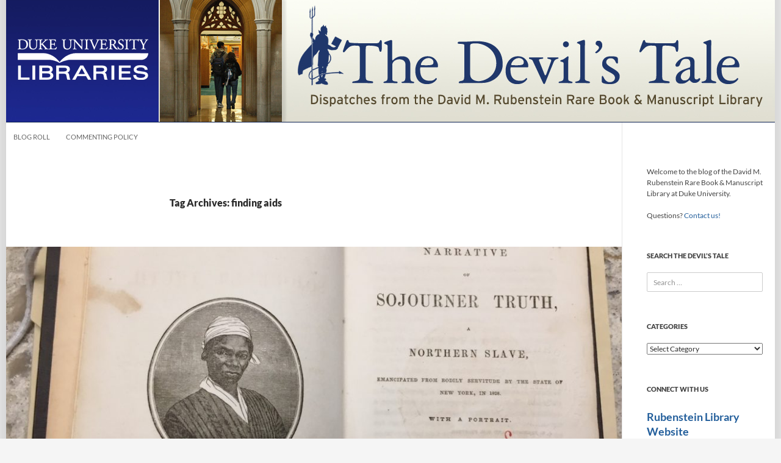

--- FILE ---
content_type: text/html; charset=UTF-8
request_url: https://blogs.library.duke.edu/rubenstein/tag/finding-aids/
body_size: 22658
content:
<!DOCTYPE html>
<!--[if IE 7]>
<html class="ie ie7" lang="en-US">
<![endif]-->

<!--[if !(IE 7) | !(IE 8) ]><!-->
<html lang="en-US">
<!--<![endif]-->
<head>
	<meta charset="UTF-8">
	<meta http-equiv="Content-Security-Policy" content="upgrade-insecure-requests">
	<meta name="viewport" content="width=device-width">
	<title>finding aids Archives - The Devil&#039;s Tale</title>
	<link rel="profile" href="//gmpg.org/xfn/11">
	<link rel="pingback" href="https://blogs.library.duke.edu/rubenstein/xmlrpc.php">
	<!--[if lt IE 9]>
	<script src="https://blogs.library.duke.edu/rubenstein/wp-content/themes/twentyfourteen/js/html5.js"></script>
	<![endif]-->
	<meta name='robots' content='index, follow, max-image-preview:large, max-snippet:-1, max-video-preview:-1' />

	<!-- This site is optimized with the Yoast SEO plugin v26.6 - https://yoast.com/wordpress/plugins/seo/ -->
	<link rel="canonical" href="https://blogs.library.duke.edu/rubenstein/tag/finding-aids/" />
	<meta property="og:locale" content="en_US" />
	<meta property="og:type" content="article" />
	<meta property="og:title" content="finding aids Archives - The Devil&#039;s Tale" />
	<meta property="og:url" content="https://blogs.library.duke.edu/rubenstein/tag/finding-aids/" />
	<meta property="og:site_name" content="The Devil&#039;s Tale" />
	<meta name="twitter:card" content="summary_large_image" />
	<meta name="twitter:site" content="@rubensteinlib" />
	<script type="application/ld+json" class="yoast-schema-graph">{"@context":"https://schema.org","@graph":[{"@type":"CollectionPage","@id":"https://blogs.library.duke.edu/rubenstein/tag/finding-aids/","url":"https://blogs.library.duke.edu/rubenstein/tag/finding-aids/","name":"finding aids Archives - The Devil&#039;s Tale","isPartOf":{"@id":"https://blogs.library.duke.edu/rubenstein/#website"},"primaryImageOfPage":{"@id":"https://blogs.library.duke.edu/rubenstein/tag/finding-aids/#primaryimage"},"image":{"@id":"https://blogs.library.duke.edu/rubenstein/tag/finding-aids/#primaryimage"},"thumbnailUrl":"https://blogs.library.duke.edu/rubenstein/files/2021/01/Guiding-Principles-Image-1.jpg","breadcrumb":{"@id":"https://blogs.library.duke.edu/rubenstein/tag/finding-aids/#breadcrumb"},"inLanguage":"en-US"},{"@type":"ImageObject","inLanguage":"en-US","@id":"https://blogs.library.duke.edu/rubenstein/tag/finding-aids/#primaryimage","url":"https://blogs.library.duke.edu/rubenstein/files/2021/01/Guiding-Principles-Image-1.jpg","contentUrl":"https://blogs.library.duke.edu/rubenstein/files/2021/01/Guiding-Principles-Image-1.jpg","width":1430,"height":1073},{"@type":"BreadcrumbList","@id":"https://blogs.library.duke.edu/rubenstein/tag/finding-aids/#breadcrumb","itemListElement":[{"@type":"ListItem","position":1,"name":"Home","item":"https://blogs.library.duke.edu/rubenstein/"},{"@type":"ListItem","position":2,"name":"finding aids"}]},{"@type":"WebSite","@id":"https://blogs.library.duke.edu/rubenstein/#website","url":"https://blogs.library.duke.edu/rubenstein/","name":"The Devil&#039;s Tale","description":"Dispatches from the David M. Rubenstein Rare Book and Manuscript Library at Duke University","potentialAction":[{"@type":"SearchAction","target":{"@type":"EntryPoint","urlTemplate":"https://blogs.library.duke.edu/rubenstein/?s={search_term_string}"},"query-input":{"@type":"PropertyValueSpecification","valueRequired":true,"valueName":"search_term_string"}}],"inLanguage":"en-US"}]}</script>
	<!-- / Yoast SEO plugin. -->


<link rel="alternate" type="application/rss+xml" title="The Devil&#039;s Tale &raquo; Feed" href="https://blogs.library.duke.edu/rubenstein/feed/" />
<link rel="alternate" type="application/rss+xml" title="The Devil&#039;s Tale &raquo; Comments Feed" href="https://blogs.library.duke.edu/rubenstein/comments/feed/" />
<link rel="alternate" type="application/rss+xml" title="The Devil&#039;s Tale &raquo; finding aids Tag Feed" href="https://blogs.library.duke.edu/rubenstein/tag/finding-aids/feed/" />
<style id='wp-img-auto-sizes-contain-inline-css'>
img:is([sizes=auto i],[sizes^="auto," i]){contain-intrinsic-size:3000px 1500px}
/*# sourceURL=wp-img-auto-sizes-contain-inline-css */
</style>
<style id='wp-emoji-styles-inline-css'>

	img.wp-smiley, img.emoji {
		display: inline !important;
		border: none !important;
		box-shadow: none !important;
		height: 1em !important;
		width: 1em !important;
		margin: 0 0.07em !important;
		vertical-align: -0.1em !important;
		background: none !important;
		padding: 0 !important;
	}
/*# sourceURL=wp-emoji-styles-inline-css */
</style>
<link rel='stylesheet' id='twentyfourteen-lato-css' href='https://blogs.library.duke.edu/rubenstein/wp-content/themes/twentyfourteen/fonts/font-lato.css?ver=20230328' media='all' />
<link rel='stylesheet' id='genericons-css' href='https://blogs.library.duke.edu/rubenstein/wp-content/themes/twentyfourteen/genericons/genericons.css?ver=20251101' media='all' />
<link rel='stylesheet' id='twentyfourteen-style-css' href='https://blogs.library.duke.edu/rubenstein/wp-content/themes/dul-2014/style.css?ver=20251202' media='all' />
<link rel='stylesheet' id='twentyfourteen-block-style-css' href='https://blogs.library.duke.edu/rubenstein/wp-content/themes/twentyfourteen/css/blocks.css?ver=20250715' media='all' />
<link rel='stylesheet' id='taxopress-frontend-css-css' href='https://blogs.library.duke.edu/rubenstein/wp-content/plugins/simple-tags/assets/frontend/css/frontend.css?ver=3.42.0' media='all' />
<script src="https://blogs.library.duke.edu/rubenstein/wp-content/plugins/related-posts-thumbnails/assets/js/front.min.js?ver=4.3.1" id="rpt_front_style-js"></script>
<script src="https://blogs.library.duke.edu/rubenstein/wp-includes/js/jquery/jquery.min.js?ver=3.7.1" id="jquery-core-js"></script>
<script src="https://blogs.library.duke.edu/rubenstein/wp-includes/js/jquery/jquery-migrate.min.js?ver=3.4.1" id="jquery-migrate-js"></script>
<script src="https://blogs.library.duke.edu/rubenstein/wp-content/plugins/related-posts-thumbnails/assets/js/lazy-load.js?ver=4.3.1" id="rpt-lazy-load-js"></script>
<script src="https://blogs.library.duke.edu/rubenstein/wp-content/themes/twentyfourteen/js/functions.js?ver=20250729" id="twentyfourteen-script-js" defer data-wp-strategy="defer"></script>
<script src="https://blogs.library.duke.edu/rubenstein/wp-content/plugins/simple-tags/assets/frontend/js/frontend.js?ver=3.42.0" id="taxopress-frontend-js-js"></script>
<link rel="https://api.w.org/" href="https://blogs.library.duke.edu/rubenstein/wp-json/" /><link rel="alternate" title="JSON" type="application/json" href="https://blogs.library.duke.edu/rubenstein/wp-json/wp/v2/tags/198" /><link rel="EditURI" type="application/rsd+xml" title="RSD" href="https://blogs.library.duke.edu/rubenstein/xmlrpc.php?rsd" />
<meta name="generator" content="WordPress 6.9" />
<link rel="alternate" type="application/feed+json" title="The Devil&#039;s Tale &raquo; JSON Feed" href="https://blogs.library.duke.edu/rubenstein/feed/json/" />
<link rel="alternate" type="application/feed+json" title="The Devil&#039;s Tale &raquo; finding aids Tag Feed" href="https://blogs.library.duke.edu/rubenstein/tag/finding-aids/feed/json/" />
        <style>
            #related_posts_thumbnails li {
                border-right: 1px solid #DDDDDD;
                background-color: #FFFFFF            }

            #related_posts_thumbnails li:hover {
                background-color: #EEEEEF;
            }

            .relpost_content {
                font-size: 12px;
                color: #333333;
            }

            .relpost-block-single {
                background-color: #FFFFFF;
                border-right: 1px solid #DDDDDD;
                border-left: 1px solid #DDDDDD;
                margin-right: -1px;
            }

            .relpost-block-single:hover {
                background-color: #EEEEEF;
            }
        </style>

        <style type="text/css">a.st_tag, a.internal_tag, .st_tag, .internal_tag { text-decoration: underline !important; }</style>
	<link href='//fonts.googleapis.com/css?family=Libre+Baskerville:400,700,400italic' rel='stylesheet' type='text/css'>

    <!-- Matomo -->
    <script>
      var _paq = window._paq = window._paq || [];
      _paq.push(['trackPageView']);
      _paq.push(['enableLinkTracking']);
      (function() {
        var u="//analytics.lib.duke.edu/";
        _paq.push(['setTrackerUrl', u+'matomo.php']);
        _paq.push(['setSiteId', '28']);
        var d=document, g=d.createElement('script'), s=d.getElementsByTagName('script')[0];
        g.async=true; g.src=u+'matomo.js'; s.parentNode.insertBefore(g,s);
      })();
    </script>
    <!-- End Matomo Code -->

<style id='wp-block-paragraph-inline-css'>
.is-small-text{font-size:.875em}.is-regular-text{font-size:1em}.is-large-text{font-size:2.25em}.is-larger-text{font-size:3em}.has-drop-cap:not(:focus):first-letter{float:left;font-size:8.4em;font-style:normal;font-weight:100;line-height:.68;margin:.05em .1em 0 0;text-transform:uppercase}body.rtl .has-drop-cap:not(:focus):first-letter{float:none;margin-left:.1em}p.has-drop-cap.has-background{overflow:hidden}:root :where(p.has-background){padding:1.25em 2.375em}:where(p.has-text-color:not(.has-link-color)) a{color:inherit}p.has-text-align-left[style*="writing-mode:vertical-lr"],p.has-text-align-right[style*="writing-mode:vertical-rl"]{rotate:180deg}
/*# sourceURL=https://blogs.library.duke.edu/rubenstein/wp-includes/blocks/paragraph/style.min.css */
</style>
<style id='wp-block-separator-inline-css'>
@charset "UTF-8";.wp-block-separator{border:none;border-top:2px solid}:root :where(.wp-block-separator.is-style-dots){height:auto;line-height:1;text-align:center}:root :where(.wp-block-separator.is-style-dots):before{color:currentColor;content:"···";font-family:serif;font-size:1.5em;letter-spacing:2em;padding-left:2em}.wp-block-separator.is-style-dots{background:none!important;border:none!important}
/*# sourceURL=https://blogs.library.duke.edu/rubenstein/wp-includes/blocks/separator/style.min.css */
</style>
<style id='wp-block-separator-theme-inline-css'>
.wp-block-separator.has-css-opacity{opacity:.4}.wp-block-separator{border:none;border-bottom:2px solid;margin-left:auto;margin-right:auto}.wp-block-separator.has-alpha-channel-opacity{opacity:1}.wp-block-separator:not(.is-style-wide):not(.is-style-dots){width:100px}.wp-block-separator.has-background:not(.is-style-dots){border-bottom:none;height:1px}.wp-block-separator.has-background:not(.is-style-wide):not(.is-style-dots){height:2px}
/*# sourceURL=https://blogs.library.duke.edu/rubenstein/wp-includes/blocks/separator/theme.min.css */
</style>
</head>

<body class="archive tag tag-finding-aids tag-198 wp-embed-responsive wp-theme-twentyfourteen wp-child-theme-dul-2014 group-blog header-image list-view full-width">
<div id="page" class="hfeed site">
	
		
	<div id="site-header">
		<a href="https://blogs.library.duke.edu/rubenstein/" rel="home">
			<img alt="The Devil&#039;s Tale" src="https://blogs.library.duke.edu/rubenstein/files/2014/11/devils_tale.jpg" width="1260" height="200" alt="">
		</a>
	</div>

	<div id="library_logo"><a href="//library.duke.edu" title="Duke University Libraries"><img src="/wp-content/themes/dul-2014/images/library_logo_transparent.png" alt="Duke University Libraries" border="0"></a></div>

	
	
		<nav id="primary-navigation" class="site-navigation primary-navigation" role="navigation">
			<button class="menu-toggle">Primary Menu</button>
			<a class="screen-reader-text skip-link" href="#content">Skip to content</a>
			<div class="menu-main-nav-container"><ul id="menu-main-nav" class="nav-menu"><li id="menu-item-11079" class="menu-item menu-item-type-post_type menu-item-object-page menu-item-11079"><a href="https://blogs.library.duke.edu/rubenstein/blog-roll/">Blog Roll</a></li>
<li id="menu-item-11078" class="menu-item menu-item-type-post_type menu-item-object-page menu-item-11078"><a href="https://blogs.library.duke.edu/rubenstein/commenting-policy/">Commenting Policy</a></li>
</ul></div>		</nav>

	
	<div id="main" class="site-main">

	<section id="primary" class="content-area">
		<div id="content" class="site-content" role="main">

			
			<header class="archive-header">
				<h1 class="archive-title">
				Tag Archives: finding aids				</h1>

							</header><!-- .archive-header -->

				
<article id="post-15918" class="post-15918 post type-post status-publish format-standard has-post-thumbnail hentry category-featured category-rl-magazine category-tech-services tag-antiracism tag-description tag-finding-aids tag-metadata tag-technical-services">
	
	<a class="post-thumbnail" href="https://blogs.library.duke.edu/rubenstein/2021/01/11/guiding-principles-for-description/" aria-hidden="true">
			<img width="1038" height="576" src="https://blogs.library.duke.edu/rubenstein/files/2021/01/Guiding-Principles-Image-1-1038x576.jpg" class="attachment-twentyfourteen-full-width size-twentyfourteen-full-width wp-post-image" alt="descriptive image" decoding="async" fetchpriority="high" srcset="https://blogs.library.duke.edu/rubenstein/files/2021/01/Guiding-Principles-Image-1-1038x576.jpg 1038w, https://blogs.library.duke.edu/rubenstein/files/2021/01/Guiding-Principles-Image-1-672x372.jpg 672w" sizes="(max-width: 1038px) 100vw, 1038px" />	</a>

			
	<header class="entry-header">
				<div class="entry-meta">
			<span class="cat-links"><a href="https://blogs.library.duke.edu/rubenstein/category/featured/" rel="category tag">Featured</a>, <a href="https://blogs.library.duke.edu/rubenstein/category/rl-magazine/" rel="category tag">RL Magazine</a>, <a href="https://blogs.library.duke.edu/rubenstein/category/tech-services/" rel="category tag">Technical Stuff</a></span>
		</div>
			<h1 class="entry-title"><a href="https://blogs.library.duke.edu/rubenstein/2021/01/11/guiding-principles-for-description/" rel="bookmark">Guiding Principles for Description</a></h1>
		<div class="entry-meta">
			<span class="entry-date"><a href="https://blogs.library.duke.edu/rubenstein/2021/01/11/guiding-principles-for-description/" rel="bookmark"><time class="entry-date" datetime="2021-01-11T17:48:30-04:00">January 11, 2021</time></a></span> <span class="byline"><span class="author vcard"><a class="url fn n" href="https://blogs.library.duke.edu/rubenstein/author/asm23duke-edu/" rel="author">Amy McDonald</a></span></span>		</div><!-- .entry-meta -->
	</header><!-- .entry-header -->

		<div class="entry-content">
		<p><em>by Meghan Lyon, Head of Technical Services</em></p>
<p>The “<a href="https://blogs.library.duke.edu/blog/2020/06/08/a-statement-of-our-commitment/">Duke University Libraries Statement of Our Commitment</a>” (issued in June 2020) commits Duke Libraries to expanding cultural competence and combatting racism. One of the statement’s five goals is to “Practice more inclusive metadata creation, with the goal of harm reduction from biased and alienating description and classification.”</p>
<h2>Creating “Guiding Principles” for RL Technical Services</h2>
<p>The Rubenstein Library Technical Services Department (RLTS) has been seeking to create “inclusive metadata” for much longer than the summer of 2020. But we were inspired by Duke Libraries’ “Statement of Our Commitment” to more formally and concretely define what “inclusive metadata” means. We began this process by collecting and reading library and community literature, listening to panels and presentations on these topics, and researching what our peers and role models are doing. Our staff met and workshopped a draft of new “Guiding Principles for Description,” which was subsequently edited and adopted by the department and is now available <strong><a href="https://library.duke.edu/rubenstein/about/technical-services-department/guiding-principles-description">here (along with links to further reading)</a></strong>.</p>
<p>Developing these guiding principles is only one part of our ongoing commitment to create inclusive description for Rubenstein Library materials. RLTS processes and catalogs a wide range of special collection formats (printed books, serials, ephemera, zines, archival papers, institutional records, film, video, born digital files, objects, and more) and creates description that is shared across a variety of platforms, such as the library catalog, finding aid database, and Duke’s institutional repository. Going forward, we hope the “Guiding Principles for Description” will serve as the foundation for any type of description created or managed by Rubenstein’s catalogers and archivists.</p>
<h2>Current and Future Inclusive Description Projects</h2>
<figure id="attachment_15920" aria-describedby="caption-attachment-15920" style="width: 1430px" class="wp-caption aligncenter"><img decoding="async" class="wp-image-15920 size-full" src="http://blogs.library.duke.edu/rubenstein/files/2021/01/Guiding-Principles-Image-1.jpg" alt="The Rubenstein's copy of The Narrative of Sojourner Truth (1850), opened to the title page and frontispiece with engraving of the author." width="1430" height="1073" srcset="https://blogs.library.duke.edu/rubenstein/files/2021/01/Guiding-Principles-Image-1.jpg 1430w, https://blogs.library.duke.edu/rubenstein/files/2021/01/Guiding-Principles-Image-1-300x225.jpg 300w, https://blogs.library.duke.edu/rubenstein/files/2021/01/Guiding-Principles-Image-1-1024x768.jpg 1024w, https://blogs.library.duke.edu/rubenstein/files/2021/01/Guiding-Principles-Image-1-768x576.jpg 768w" sizes="(max-width: 1430px) 100vw, 1430px" /><figcaption id="caption-attachment-15920" class="wp-caption-text">The Narrative of Sojourner Truth, 1850. As part of their work to catalog the Lisa Unger Baskin Collection, Rubenstein catalogers corrected a century-long misattribution of authorship in the Library of Congress Name Authority File, returning credit back to Sojourner Truth.</figcaption></figure>
<p>There is much work already underway <a href="https://blogs.library.duke.edu/signalboost/2020/11/23/metadata-for-everyone-inclusive-description-at-the-duke-university-libraries/"><strong>across Duke Libraries</strong></a>, and much more planned as Rubenstein Technical Services continues to prioritize the creation of inclusive description. Some of these projects pre-date the coining of our “Guiding Principles” — for example, we are proud of the ongoing cataloging of the thousands of items in the <a href="https://library.duke.edu/rubenstein/bingham/lisa-unger-baskin"><strong>Lisa Unger Baskin Collection</strong></a>, where catalogers are creating name authority records and detailed provenance notes tracing the often hidden role of women in printing, publishing, and book-binding. When developing <a href="https://archives.lib.duke.edu/"><strong>ArcLight, our finding aid interface (launched in July)</strong></a>, an important feature was the addition of a feedback button to encourage suggestions, particularly if a user spots harmful or incorrect descriptive language in our metadata. With the recent addition of a new Filmfabriek HDS+ film scanner, RLTS has launched a new film preservation program. One of the first projects on the scanner was the Civil Rights-era film <em>Ivanhoe Donaldson</em>, digitized in support of the SNCC Digital Gateway project. You can read more about the preservation of this important film <a href="https://blogs.library.duke.edu/rubenstein/2020/02/28/captured-in-the-crucible-ivanhoe-donaldson-and-preserving-a-movement/"><strong>here</strong></a>.</p>
<p>Our projects have continued this fall despite the COVID-19 pandemic. While working remotely, the Rare Materials Section has prioritized creating new manuscript catalog records for the Rubenstein’s <a href="https://repository.duke.edu/dc/americanslaverydocs"><strong>American Slavery Documents</strong></a>, which will mean better discovery and access to the names and histories of Black people who were enslaved and emancipated in the eighteenth and nineteenth centuries.</p>
<figure id="attachment_15921" aria-describedby="caption-attachment-15921" style="width: 1024px" class="wp-caption aligncenter"><img decoding="async" class="wp-image-15921 size-full" src="http://blogs.library.duke.edu/rubenstein/files/2021/01/Guiding-Principles-Image-2.jpg" alt="A handwritten half sheet of paper reading &quot;This is to certify that Nancy Gardner a mulatto girl aged twenty years, was born free of a free mother, &amp; is therefore to all intents &amp; purposes a free woman. Given under my hand this 30th day of Nov, 1806. J. Walker&quot;" width="1024" height="647" srcset="https://blogs.library.duke.edu/rubenstein/files/2021/01/Guiding-Principles-Image-2.jpg 1024w, https://blogs.library.duke.edu/rubenstein/files/2021/01/Guiding-Principles-Image-2-300x190.jpg 300w, https://blogs.library.duke.edu/rubenstein/files/2021/01/Guiding-Principles-Image-2-768x485.jpg 768w" sizes="(max-width: 1024px) 100vw, 1024px" /><figcaption id="caption-attachment-15921" class="wp-caption-text">Free papers for Nancy Gardner, 1806. Catalogers are creating new description for manuscripts like this from the American Slavery Documents collection, along with creating name authority records that align with our new “Guiding Principles for Description.”</figcaption></figure>
<p>Our Archival Processing Section has begun reviewing manuscript collections with outdated, inadequate, or offensive description, and they will be reprocessing, re-describing, and exploring how to be transparent about any changes or updates they make through development of a new style guide for finding aids. This includes finding and correcting our library’s past descriptive decisions or mistakes. This is a long-term commitment—we have tens of thousands of collections!—but we have already gotten started. One example is <strong><a href="https://blogs.library.duke.edu/rubenstein/2020/06/23/diary-foreshadows-conviction-for-involvement-in-slave-trade/">described here</a></strong>, where a diary recently added to the Appleton Oaksmith Papers led to new subject headings in the collection’s description, plus an edited biographical note clarifying Oaksmith’s occupation as a slave trader. Across the department, we intend to ramp up reparative description projects, particularly for our nineteenth-century Southern white family papers, because we know that the records of enslavers may be the only remaining documentation of those who were enslaved. We are seeking marginalized, hidden, and silenced voices. Even in their silences, our collections have much to say. Please stay tuned, and stay in touch, as we pursue this important work.</p>
	</div><!-- .entry-content -->
	
	<footer class="entry-meta"><span class="tag-links"><a href="https://blogs.library.duke.edu/rubenstein/tag/antiracism/" rel="tag">antiracism</a><a href="https://blogs.library.duke.edu/rubenstein/tag/description/" rel="tag">description</a><a href="https://blogs.library.duke.edu/rubenstein/tag/finding-aids/" rel="tag">finding aids</a><a href="https://blogs.library.duke.edu/rubenstein/tag/metadata/" rel="tag">metadata</a><a href="https://blogs.library.duke.edu/rubenstein/tag/technical-services/" rel="tag">technical services</a></span></footer></article><!-- #post-15918 -->

<article id="post-15590" class="post-15590 post type-post status-publish format-standard has-post-thumbnail hentry category-new-rl category-news-features category-tech-services tag-arclight tag-finding-aids">
	
	<a class="post-thumbnail" href="https://blogs.library.duke.edu/rubenstein/2020/06/25/new-rubenstein-finding-aid-interface-to-launch-on-july-1/" aria-hidden="true">
			<img width="1038" height="576" src="https://blogs.library.duke.edu/rubenstein/files/2020/06/IMG_20200624_153737-1038x576.jpg" class="attachment-twentyfourteen-full-width size-twentyfourteen-full-width wp-post-image" alt="descriptive image" decoding="async" loading="lazy" srcset="https://blogs.library.duke.edu/rubenstein/files/2020/06/IMG_20200624_153737-1038x576.jpg 1038w, https://blogs.library.duke.edu/rubenstein/files/2020/06/IMG_20200624_153737-672x372.jpg 672w" sizes="auto, (max-width: 1038px) 100vw, 1038px" />	</a>

			
	<header class="entry-header">
				<div class="entry-meta">
			<span class="cat-links"><a href="https://blogs.library.duke.edu/rubenstein/category/from-our-collections/new-rl/" rel="category tag">New at the Rubenstein Library</a>, <a href="https://blogs.library.duke.edu/rubenstein/category/news-features/" rel="category tag">News and Features</a>, <a href="https://blogs.library.duke.edu/rubenstein/category/tech-services/" rel="category tag">Technical Stuff</a></span>
		</div>
			<h1 class="entry-title"><a href="https://blogs.library.duke.edu/rubenstein/2020/06/25/new-rubenstein-finding-aid-interface-to-launch-on-july-1/" rel="bookmark">New Rubenstein Finding Aid Interface to Launch on July 1</a></h1>
		<div class="entry-meta">
			<span class="entry-date"><a href="https://blogs.library.duke.edu/rubenstein/2020/06/25/new-rubenstein-finding-aid-interface-to-launch-on-july-1/" rel="bookmark"><time class="entry-date" datetime="2020-06-25T10:00:56-04:00">June 25, 2020</time></a></span> <span class="byline"><span class="author vcard"><a class="url fn n" href="https://blogs.library.duke.edu/rubenstein/author/nh48duke-edu/" rel="author">Noah Huffman</a></span></span>		</div><!-- .entry-meta -->
	</header><!-- .entry-header -->

		<div class="entry-content">
		<p style="text-align: center;"><em>Post contributed by Noah Huffman, Archivist for Metadata, Systems, and Digital Records</em></p>
<p>On July 1, 2020 the Rubenstein Library will launch a new and completely redesigned discovery and access interface for our collection guides (a.k.a. finding aids). The new site, soon-to-be available at <a href="https://archives.lib.duke.edu/">archives.lib.duke.edu</a>, will replace our <a href="https://library.duke.edu/rubenstein/findingaids/">current finding aid platform</a> and is the result of over a year of planning and six months of local development work. Duke staff can access a <strong><a href="https://arclight-test.lib.duke.edu/">demo app</a></strong> (VPN required) for a sneak peak of the interface before it launches.</p>
<p>Here&#8217;s a <a href="https://www.youtube.com/watch?v=yJXevL9hDos&amp;t=4s">5-minute video tutorial</a> outlining some the site&#8217;s key features.</p>
<p><iframe loading="lazy" width="560" height="315" src="https://www.youtube.com/embed/yJXevL9hDos" frameborder="0" allow="accelerometer; autoplay; encrypted-media; gyroscope; picture-in-picture" allowfullscreen></iframe></p>
<p>Built on the open-source <a href="https://library.stanford.edu/projects/arclight">ArcLight software</a>, the site will offer researchers new ways to search, browse, and explore nearly 4,000 detailed inventories of collections held in the Rubenstein Library, including the Duke University Archives. In total, the site will contain information about the contents of nearly 80,000 boxes of material held in the Rubenstein, including manuscripts, letters, diaries, organizational records, photographs, audio visual recordings, oral histories, objects, zines, digital materials, and much more.</p>
<h4>What to expect from the new finding aid site:</h4>
<p>While the new site will contain the same data available on the old finding aid site, you will notice many differences in the way information is structured and presented. Listed below are just some of the new features along with a few screenshots of the new interface. We&#8217;ll provide more details about the new interface after the July 1st launch. In the meantime, you can read about some of our design and development work in a <a href="https://blogs.library.duke.edu/bitstreams/2020/04/24/arclight-migration-a-status-update-after-three-months-of-work/">blog post from Sean Aery</a>, the primary developer for ArcLight at Duke.</p>
<h4>Some new features in <strong><a href="https://archives.lib.duke.edu">archives.lib.duke.edu</a></strong>:</h4>
<ul>
<li>More comprehensive and reliable searching</li>
<li>Advanced searching by name, place, subject, format, and title
<p><figure id="attachment_15614" aria-describedby="caption-attachment-15614" style="width: 1421px" class="wp-caption aligncenter"><a href="http://blogs.library.duke.edu/rubenstein/files/2020/06/arclight_search_results_example.jpg"><img loading="lazy" decoding="async" class="wp-image-15614 size-full" src="http://blogs.library.duke.edu/rubenstein/files/2020/06/arclight_search_results_example.jpg" alt="Arclight search results example" width="1421" height="907" srcset="https://blogs.library.duke.edu/rubenstein/files/2020/06/arclight_search_results_example.jpg 1421w, https://blogs.library.duke.edu/rubenstein/files/2020/06/arclight_search_results_example-300x191.jpg 300w, https://blogs.library.duke.edu/rubenstein/files/2020/06/arclight_search_results_example-1024x654.jpg 1024w, https://blogs.library.duke.edu/rubenstein/files/2020/06/arclight_search_results_example-768x490.jpg 768w" sizes="auto, (max-width: 1421px) 100vw, 1421px" /></a><figcaption id="caption-attachment-15614" class="wp-caption-text">Search result and facet view</figcaption></figure></li>
<li>Filter search results by name, place, date, format, subject, and several other facets</li>
<li>Limit search results to only materials available online</li>
<li>Browse Duke-focused collections by University Archives Record Group (for university offices, schools, former presidents/provosts, athletics, student/campus life, etc.)
<p><figure id="attachment_15602" aria-describedby="caption-attachment-15602" style="width: 1289px" class="wp-caption aligncenter"><a href="http://blogs.library.duke.edu/rubenstein/files/2020/06/arclight_browse_by_rg.jpg"><img loading="lazy" decoding="async" class="wp-image-15602 size-full" src="http://blogs.library.duke.edu/rubenstein/files/2020/06/arclight_browse_by_rg.jpg" alt="Browse By University Archives Record Group" width="1289" height="849" srcset="https://blogs.library.duke.edu/rubenstein/files/2020/06/arclight_browse_by_rg.jpg 1289w, https://blogs.library.duke.edu/rubenstein/files/2020/06/arclight_browse_by_rg-300x198.jpg 300w, https://blogs.library.duke.edu/rubenstein/files/2020/06/arclight_browse_by_rg-1024x674.jpg 1024w, https://blogs.library.duke.edu/rubenstein/files/2020/06/arclight_browse_by_rg-768x506.jpg 768w" sizes="auto, (max-width: 1289px) 100vw, 1289px" /></a><figcaption id="caption-attachment-15602" class="wp-caption-text">Browse by University Archive Record Group</figcaption></figure></li>
<li>Easily navigate large finding aids and complex collection hierarchies (by series, sub-series, etc.)</li>
<li>View digital objects in the context of their collections: More seamless integration with the <a href="https://repository.duke.edu/dc">Duke Digital Repository</a>
<p><figure id="attachment_15606" aria-describedby="caption-attachment-15606" style="width: 1326px" class="wp-caption aligncenter"><a href="http://blogs.library.duke.edu/rubenstein/files/2020/06/arclight_collection_nav_example.jpg"><img loading="lazy" decoding="async" class="wp-image-15606 size-full" src="http://blogs.library.duke.edu/rubenstein/files/2020/06/arclight_collection_nav_example.jpg" alt="Arclight collection page" width="1326" height="902" srcset="https://blogs.library.duke.edu/rubenstein/files/2020/06/arclight_collection_nav_example.jpg 1326w, https://blogs.library.duke.edu/rubenstein/files/2020/06/arclight_collection_nav_example-300x204.jpg 300w, https://blogs.library.duke.edu/rubenstein/files/2020/06/arclight_collection_nav_example-1024x697.jpg 1024w, https://blogs.library.duke.edu/rubenstein/files/2020/06/arclight_collection_nav_example-768x522.jpg 768w" sizes="auto, (max-width: 1326px) 100vw, 1326px" /></a><figcaption id="caption-attachment-15606" class="wp-caption-text">Navigate collection hierarchy and view digital objects in context</figcaption></figure></li>
<li>Bookmark collections, boxes, or folders of interest; save the bookmarks; and email them to yourself or others</li>
<li>View a rotating gallery of featured items on the homepage (with citations and links to collections)</li>
<li>Mobile-friendly display, but also optimized for wide displays
<p><figure id="attachment_15611" aria-describedby="caption-attachment-15611" style="width: 379px" class="wp-caption aligncenter"><a href="http://blogs.library.duke.edu/rubenstein/files/2020/06/arclight_mobile_example.jpg"><img loading="lazy" decoding="async" class="wp-image-15611 size-full" src="http://blogs.library.duke.edu/rubenstein/files/2020/06/arclight_mobile_example.jpg" alt="Arclight on mobile device" width="379" height="832" srcset="https://blogs.library.duke.edu/rubenstein/files/2020/06/arclight_mobile_example.jpg 379w, https://blogs.library.duke.edu/rubenstein/files/2020/06/arclight_mobile_example-137x300.jpg 137w" sizes="auto, (max-width: 379px) 100vw, 379px" /></a><figcaption id="caption-attachment-15611" class="wp-caption-text">Mobile display</figcaption></figure></li>
<li>Improved visibility of restriction information: Know when materials are restricted or require certain conditions for access</li>
<li><a href="https://www.w3.org/WAI/standards-guidelines/wcag/">WCAG2.0</a> AA compliant: works well with screen readers and other assistive technologies; easily navigable by keyboard</li>
<li>Faster page-load times for large finding aids and for researchers with low-bandwidth connections</li>
</ul>
<h4>We welcome your feedback!</h4>
<p>We&#8217;re proud of the new site and we hope it empowers researchers to discover and interact with our collections in new ways. Still, we know that there is more work to do and we welcome your feedback. If you have questions, find a bug, or want to suggest a new feature, <a href="https://duke.qualtrics.com/jfe/form/SV_3DiP6inIB0B8yBn">please let us know</a>!</p>
	</div><!-- .entry-content -->
	
	<footer class="entry-meta"><span class="tag-links"><a href="https://blogs.library.duke.edu/rubenstein/tag/arclight/" rel="tag">ArcLight</a><a href="https://blogs.library.duke.edu/rubenstein/tag/finding-aids/" rel="tag">finding aids</a></span></footer></article><!-- #post-15590 -->

<article id="post-7685" class="post-7685 post type-post status-publish format-standard has-post-thumbnail hentry category-from-our-collections category-new-fa category-tech-services tag-ead tag-finding-aids">
	
	<a class="post-thumbnail" href="https://blogs.library.duke.edu/rubenstein/2013/06/06/flags-are-flying-for-the-2000th-online-finding-aid/" aria-hidden="true">
			<img width="432" height="245" src="https://blogs.library.duke.edu/rubenstein/files/2013/05/ship-with-sails.jpg" class="attachment-twentyfourteen-full-width size-twentyfourteen-full-width wp-post-image" alt="descriptive image" decoding="async" loading="lazy" srcset="https://blogs.library.duke.edu/rubenstein/files/2013/05/ship-with-sails.jpg 432w, https://blogs.library.duke.edu/rubenstein/files/2013/05/ship-with-sails-300x170.jpg 300w" sizes="auto, (max-width: 432px) 100vw, 432px" />	</a>

			
	<header class="entry-header">
				<div class="entry-meta">
			<span class="cat-links"><a href="https://blogs.library.duke.edu/rubenstein/category/from-our-collections/" rel="category tag">From Our Collections</a>, <a href="https://blogs.library.duke.edu/rubenstein/category/tech-services/new-fa/" rel="category tag">New Finding Aids</a>, <a href="https://blogs.library.duke.edu/rubenstein/category/tech-services/" rel="category tag">Technical Stuff</a></span>
		</div>
			<h1 class="entry-title"><a href="https://blogs.library.duke.edu/rubenstein/2013/06/06/flags-are-flying-for-the-2000th-online-finding-aid/" rel="bookmark">Flags are flying for the 2000th online finding aid!</a></h1>
		<div class="entry-meta">
			<span class="entry-date"><a href="https://blogs.library.duke.edu/rubenstein/2013/06/06/flags-are-flying-for-the-2000th-online-finding-aid/" rel="bookmark"><time class="entry-date" datetime="2013-06-06T08:55:54-04:00">June 6, 2013</time></a></span> <span class="byline"><span class="author vcard"><a class="url fn n" href="https://blogs.library.duke.edu/rubenstein/author/ml137duke-edu/" rel="author">Meghan Lyon</a></span></span>		</div><!-- .entry-meta -->
	</header><!-- .entry-header -->

		<div class="entry-content">
		<p><a href="http://blogs.library.duke.edu/rubenstein/files/2013/05/ship-with-sails.jpg"><img loading="lazy" decoding="async" class="aligncenter size-full wp-image-7689" alt="ship with sails" src="http://blogs.library.duke.edu/rubenstein/files/2013/05/ship-with-sails.jpg" width="432" height="245" srcset="https://blogs.library.duke.edu/rubenstein/files/2013/05/ship-with-sails.jpg 432w, https://blogs.library.duke.edu/rubenstein/files/2013/05/ship-with-sails-300x170.jpg 300w" sizes="auto, (max-width: 432px) 100vw, 432px" /></a></p>
<p>Any day now, the ticker at the top of the <a href="http://library.duke.edu/rubenstein/findingaids/">Rubenstein’s finding aids page</a> will turn over and mark a milestone 2000<sup>th</sup> online finding aid. Doesn’t sound like much, especially when you consider that the Rubenstein Library holds more than 6,000 manuscript collections. But those 2,000 finding aids – narrative maps that guide a researcher through the contents of a manuscript collection’s boxes and folders – also represent thousands of hours of interpretive labor supplied by library staff. The first of these online collection guides debuted around 1996. They are encoded with an XML-derivative called <a href="http://www.loc.gov/ead/eaddev.html">EAD</a>, and are now discoverable to a worldwide audience through any online keyword search. But finding aids – or inventories – or collection guides – go back a lot further than their online counterparts.</p>
<p>The winner of the 2,000<sup>th</sup> finding aid spot belongs to the <a title="Purviance Family Papers" href="http://library.duke.edu/rubenstein/findingaids/purviancefamily/" target="_blank">Purviance Family Papers</a>. Acquired as either a purchase or a gift by the Duke University Manuscripts Department in 1943 from an S. S. Barnes in Baltimore, the collection offers over 2300 manuscripts and 10 photographs, 4 maps, and 21 volumes (including an anonymous Civil War diary) belonging to a prominent Revolutionary-era Baltimore family with a compelling history. Shortly after it was received, a Manuscript Department archivist researched the collection and typed up a set of catalog cards: the Purviance Papers “finding aid.”</p>
<p>Defined most broadly, archivists consider a finding aid to be any document that assists in charting a path through the contents and topics of an archival collection – a big help when you’re dealing with a very large collection! In the 1940s at Duke, this was the role of the card catalog. Of course, you could only consult the cards if you traveled to the library, or if you could ask a reference archivist to help. Some collections were represented by three or four cards; some had close to a hundred. In 2012 – to the shock of older librarians who never thought they’d see the day – the entire card catalog was digitized and is currently being used as a resource for the reference archivists. Here is a sample of the 92 Purviance cards:  <a href="http://blogs.library.duke.edu/rubenstein/files/2013/05/purviance-cards.jpg"><img loading="lazy" decoding="async" class="aligncenter size-large wp-image-7687" alt="purviance cards" src="http://blogs.library.duke.edu/rubenstein/files/2013/05/purviance-cards-809x1024.jpg" width="635" height="803" srcset="https://blogs.library.duke.edu/rubenstein/files/2013/05/purviance-cards-809x1024.jpg 809w, https://blogs.library.duke.edu/rubenstein/files/2013/05/purviance-cards-237x300.jpg 237w, https://blogs.library.duke.edu/rubenstein/files/2013/05/purviance-cards.jpg 953w" sizes="auto, (max-width: 635px) 100vw, 635px" /></a>Collections were typically a lot smaller back then.  As collections grew larger, a new generation of archivists started using more productive strategies for describing thousands of folders of manuscript items, and as part of this effort, they turned to creating more-portable paper inventories (but still on typewriters). Here’s an example of one, with a post-it note that marks a turning point in library history:   <a href="http://blogs.library.duke.edu/rubenstein/files/2013/05/PicMonkey-Collage.jpg"><img loading="lazy" decoding="async" class="aligncenter size-large wp-image-7690" alt="PicMonkey Collage" src="http://blogs.library.duke.edu/rubenstein/files/2013/05/PicMonkey-Collage-1024x765.jpg" width="635" height="474" srcset="https://blogs.library.duke.edu/rubenstein/files/2013/05/PicMonkey-Collage-1024x765.jpg 1024w, https://blogs.library.duke.edu/rubenstein/files/2013/05/PicMonkey-Collage-300x224.jpg 300w, https://blogs.library.duke.edu/rubenstein/files/2013/05/PicMonkey-Collage.jpg 1598w" sizes="auto, (max-width: 635px) 100vw, 635px" /></a></p>
<p>Enter the computer and Microsoft Word. When I started working in the library in 1992, the staff was thinking big about the power of computing. <a href="http://en.wikipedia.org/wiki/Gopher_%28protocol%29">Gopher</a> and <a href="http://www.ncsa.illinois.edu/Projects/mosaic.html">Mosaic</a> and were on the horizon. More prosaically, electronic-format finding aids could be corrected and added to, and printed out anytime (no more liquid white-out) or viewed online – goodbye, paper (well, sort of). The description for the Purviance Family Papers were still described on cards in the card catalog and in a paper box list until a few months ago. As part of a project to make all of our longer legacy descriptions available online, a library intern, Bob Malme, encoded the Purviance Family Papers collection guide – the Rubenstein Library’s 2,000<sup>th</sup> finding aid. And it is especially fitting that this inventory was the work of one of our interns: an integral part of our library practically since our founding, they have provided a huge amount of support for our collections and their finding aids – in every format.</p>
<p>As a member of the Technical Services Department, whose job it is to crank out all these finding aids, I was – and still am, I guess – an EAD Warrior. That moniker comes from a Duke Special Collections Library group whose early work on standards for Duke online finding aids would shape our goal for total online access for all of our finding aids – cards and paper. How many finding aids will that eventually be? Oh, another 4,000 at least. We’re working on it already!</p>
<p><em>Post contributed by Paula Jeannet Mangiafico, Senior Processing Archivist.</em></p>
	</div><!-- .entry-content -->
	
	<footer class="entry-meta"><span class="tag-links"><a href="https://blogs.library.duke.edu/rubenstein/tag/ead/" rel="tag">EAD</a><a href="https://blogs.library.duke.edu/rubenstein/tag/finding-aids/" rel="tag">finding aids</a></span></footer></article><!-- #post-7685 -->

<article id="post-5005" class="post-5005 post type-post status-publish format-standard has-post-thumbnail hentry category-digital-collections category-research category-from-our-collections category-tech-services tag-finding-aids tag-researchtips">
	
	<a class="post-thumbnail" href="https://blogs.library.duke.edu/rubenstein/2012/03/14/finding-aid-facelift/" aria-hidden="true">
			<img width="768" height="576" src="https://blogs.library.duke.edu/rubenstein/files/2012/03/IMG_0317.jpg" class="attachment-twentyfourteen-full-width size-twentyfourteen-full-width wp-post-image" alt="descriptive image" decoding="async" loading="lazy" srcset="https://blogs.library.duke.edu/rubenstein/files/2012/03/IMG_0317.jpg 3648w, https://blogs.library.duke.edu/rubenstein/files/2012/03/IMG_0317-300x225.jpg 300w, https://blogs.library.duke.edu/rubenstein/files/2012/03/IMG_0317-1024x768.jpg 1024w" sizes="auto, (max-width: 768px) 100vw, 768px" />	</a>

			
	<header class="entry-header">
				<div class="entry-meta">
			<span class="cat-links"><a href="https://blogs.library.duke.edu/rubenstein/category/digital-collections/" rel="category tag">Digital Collections</a>, <a href="https://blogs.library.duke.edu/rubenstein/category/research/" rel="category tag">Do Your Research</a>, <a href="https://blogs.library.duke.edu/rubenstein/category/from-our-collections/" rel="category tag">From Our Collections</a>, <a href="https://blogs.library.duke.edu/rubenstein/category/tech-services/" rel="category tag">Technical Stuff</a></span>
		</div>
			<h1 class="entry-title"><a href="https://blogs.library.duke.edu/rubenstein/2012/03/14/finding-aid-facelift/" rel="bookmark">Finding Aid Facelift!</a></h1>
		<div class="entry-meta">
			<span class="entry-date"><a href="https://blogs.library.duke.edu/rubenstein/2012/03/14/finding-aid-facelift/" rel="bookmark"><time class="entry-date" datetime="2012-03-14T15:07:33-04:00">March 14, 2012</time></a></span> <span class="byline"><span class="author vcard"><a class="url fn n" href="https://blogs.library.duke.edu/rubenstein/author/ml137duke-edu/" rel="author">Meghan Lyon</a></span></span>		</div><!-- .entry-meta -->
	</header><!-- .entry-header -->

		<div class="entry-content">
		<p><strong></strong>According to Wikipedia, “<a href="http://en.wikipedia.org/wiki/Finding_aid">finding aids</a> are a concept dating back to ancient clay tablets.”  While I certainly didn’t learn that factoid in library school, I suppose that if you’re writing on tablets, then you probably need a special tablet (a finding aid?) that tells you where you put all of the other tablets, right? Maybe…</p>
<p>Whatever their origins, finding aids are an important tool for locating material in archival collections and last month the Rubenstein Library’s online finding aids got a major facelift.  We’ve brought them out of the Stone Age by completely overhauling the layout and introducing some new functionality.  With these improvements, we hope our finding aids are more attractive and usable for both researchers and staff.</p>
<p>Some of the major enhancements:</p>
<ul>
<li><strong>New URL for finding aid homepage</strong>: <a href="http://library.duke.edu/rubenstein/findingaids/">http://library.duke.edu/rubenstein/findingaids/</a></li>
<li><strong>What box is my stuff in?  </strong>Requesting the wrong box is frustrating.  With new color coding, repeating box numbers, and other visual cues, it’s now easier to determine which container to request.  Container numbers have been moved to the right-hand side of the page so as not to interfere with description.
<p><figure id="attachment_5010" aria-describedby="caption-attachment-5010" style="width: 239px" class="wp-caption alignright"><a href="http://blogs.library.duke.edu/rubenstein/files/2012/03/nav-box.jpg"><img loading="lazy" decoding="async" class="size-full wp-image-5010" src="http://blogs.library.duke.edu/rubenstein/files/2012/03/nav-box.jpg" alt="Navigation Box for the new Rubenstein Finding Aids" width="239" height="537" srcset="https://blogs.library.duke.edu/rubenstein/files/2012/03/nav-box.jpg 239w, https://blogs.library.duke.edu/rubenstein/files/2012/03/nav-box-133x300.jpg 133w" sizes="auto, (max-width: 239px) 100vw, 239px" /></a><figcaption id="caption-attachment-5010" class="wp-caption-text">Navigation Box now on all finding aids</figcaption></figure></li>
<li><strong>Boring stuff moved to the bottom</strong>.  Finding aid usability studies indicate that administrative information, subject headings, and lengthy biographical notes are infrequently used, so we’ve relocated those sections to the bottom of the finding aid, keeping the most useful information at the top.</li>
<li><strong>Floating navigation box.  </strong>A navigation box at the right of the screen stays with you as you scroll, making it easy to navigate to other sections in the finding aid wherever you are.  You can’t outrun it. Don’t even try.</li>
<li><strong>Search this finding aid!  </strong>A search box in the finding aid navigation box lets you search for keywords in the text of any finding aid.  It’s just like your browser’s “Ctrl F” function!</li>
<li><strong>Series Quick Links.  </strong>The “Series Quick links” feature in the navigation box activates a small pop-up in the bottom right of the screen for quickly navigating through different series in a collection. Works great with really large finding aids with many series.</li>
<li><strong>Expanding / Collapsing.  </strong>Now you can control how much detail you want!  By default, finding aids display in their entirety, but click a series/subseries title to expand or collapse content of that series or subseries.  Also, an experimental “Level of Detail” slider in the navigation box lets you control how much detail you want.  Sometimes you just can’t get enough.</li>
<li><strong>Link to catalog records: </strong> At the bottom of the navigation box you’ll find a small “catalog record” link that will take you directly to the catalog record for that collection, no questions asked.</li>
<li><strong>More prominent links to digital collections</strong>.  Finding aids describing collections with digitized content now feature an icon above the banner with a link to the corresponding digital collection.  Example: <a href="http://library.duke.edu/rubenstein/findingaids/strykerdeena/">http://library.duke.edu/rubenstein/findingaids/strykerdeena/</a>
<p><figure id="attachment_5013" aria-describedby="caption-attachment-5013" style="width: 405px" class="wp-caption aligncenter"><a href="http://blogs.library.duke.edu/rubenstein/files/2012/03/f.a.1.jpg"><img loading="lazy" decoding="async" class="size-full wp-image-5013" src="http://blogs.library.duke.edu/rubenstein/files/2012/03/f.a.1.jpg" alt="Deena Stryker Finding Aid" width="405" height="281" srcset="https://blogs.library.duke.edu/rubenstein/files/2012/03/f.a.1.jpg 405w, https://blogs.library.duke.edu/rubenstein/files/2012/03/f.a.1-300x208.jpg 300w" sizes="auto, (max-width: 405px) 100vw, 405px" /></a><figcaption id="caption-attachment-5013" class="wp-caption-text">Finding aid for the Deena Stryker Photographs, with a link to the digital collection.</figcaption></figure></li>
<li><strong>More prominent warnings for access restrictions. </strong>Look for the yellow boxes and yield icons.</li>
<li><strong>Finding aids on the go!</strong>  Using the principles of <a href="http://en.wikipedia.org/wiki/Responsive_Web_Design">Responsive Web Design</a>, we’ve redesigned finding aids to display appropriately on any size device—iPhone, iPad, IMAX, you name it.  Just for kicks, open a finding aid in your browser, start narrowing the browser window, and watch the content adjust to fit.
<p><figure id="attachment_5014" aria-describedby="caption-attachment-5014" style="width: 381px" class="wp-caption aligncenter"><a href="http://blogs.library.duke.edu/rubenstein/files/2012/03/IMG_0317.jpg"><img loading="lazy" decoding="async" class=" wp-image-5014" src="http://blogs.library.duke.edu/rubenstein/files/2012/03/IMG_0317-1024x768.jpg" alt="" width="381" height="286" srcset="https://blogs.library.duke.edu/rubenstein/files/2012/03/IMG_0317-1024x768.jpg 1024w, https://blogs.library.duke.edu/rubenstein/files/2012/03/IMG_0317-300x225.jpg 300w" sizes="auto, (max-width: 381px) 100vw, 381px" /></a><figcaption id="caption-attachment-5014" class="wp-caption-text">Finding aids are now easily accessed by phone.</figcaption></figure></li>
</ul>
<p>Take a moment and let us know what you think about our new finding aids site.  We appreciate your feedback.</p>
<p><em>Post contributed by Noah Huffman, Archivist for Metadata and Encoding.</em></p>
	</div><!-- .entry-content -->
	
	<footer class="entry-meta"><span class="tag-links"><a href="https://blogs.library.duke.edu/rubenstein/tag/finding-aids/" rel="tag">finding aids</a><a href="https://blogs.library.duke.edu/rubenstein/tag/researchtips/" rel="tag">researchtips</a></span></footer></article><!-- #post-5005 -->
		</div><!-- #content -->
	</section><!-- #primary -->

<div id="secondary">
		<h2 class="site-description">Dispatches from the David M. Rubenstein Rare Book and Manuscript Library at Duke University</h2>
	
	
		<div id="primary-sidebar" class="primary-sidebar widget-area" role="complementary">
		<aside id="text-6" class="widget widget_text">			<div class="textwidget"><p>Welcome to the blog of the David M. Rubenstein Rare Book &amp; Manuscript Library at Duke University.</p>
<p>Questions? <a href="https://library.duke.edu/rubenstein/ask">Contact us!</a></p>
</div>
		</aside><aside id="search-3" class="widget widget_search"><h1 class="widget-title">Search The Devil&#8217;s Tale</h1><form role="search" method="get" class="search-form" action="https://blogs.library.duke.edu/rubenstein/">
				<label>
					<span class="screen-reader-text">Search for:</span>
					<input type="search" class="search-field" placeholder="Search &hellip;" value="" name="s" />
				</label>
				<input type="submit" class="search-submit" value="Search" />
			</form></aside><aside id="categories-3" class="widget widget_categories"><h1 class="widget-title">Categories</h1><form action="https://blogs.library.duke.edu/rubenstein" method="get"><label class="screen-reader-text" for="cat">Categories</label><select  name='cat' id='cat' class='postform'>
	<option value='-1'>Select Category</option>
	<option class="level-0" value="17">Archive of Documentary Arts</option>
	<option class="level-0" value="419">Audiovisual Materials</option>
	<option class="level-0" value="6">Bingham Center</option>
	<option class="level-0" value="891">Consumer Reports</option>
	<option class="level-0" value="900">DCL at Duke</option>
	<option class="level-0" value="34">Digital Collections</option>
	<option class="level-1" value="238">&nbsp;&nbsp;&nbsp;TRLN CCC Project</option>
	<option class="level-0" value="41">Do Your Research</option>
	<option class="level-1" value="37">&nbsp;&nbsp;&nbsp;Instruction</option>
	<option class="level-1" value="194">&nbsp;&nbsp;&nbsp;Research Tips</option>
	<option class="level-1" value="26">&nbsp;&nbsp;&nbsp;Travel Grants</option>
	<option class="level-0" value="723">Economists&#8217; Papers Archive</option>
	<option class="level-0" value="7">Events</option>
	<option class="level-1" value="9">&nbsp;&nbsp;&nbsp;Exhibits</option>
	<option class="level-1" value="15">&nbsp;&nbsp;&nbsp;Films</option>
	<option class="level-1" value="51">&nbsp;&nbsp;&nbsp;Readings and Talks</option>
	<option class="level-1" value="52">&nbsp;&nbsp;&nbsp;Symposia and Conferences</option>
	<option class="level-1" value="36">&nbsp;&nbsp;&nbsp;Workshops</option>
	<option class="level-0" value="551">Featured</option>
	<option class="level-0" value="42">Franklin Research Center</option>
	<option class="level-0" value="11">From Our Collections</option>
	<option class="level-1" value="47">&nbsp;&nbsp;&nbsp;New at the Rubenstein Library</option>
	<option class="level-0" value="885">Gender and Sexuality History Collections</option>
	<option class="level-0" value="43">Hartman Center</option>
	<option class="level-1" value="901">&nbsp;&nbsp;&nbsp;Consumer Reports</option>
	<option class="level-0" value="83">History of Medicine</option>
	<option class="level-0" value="16">Human Rights Archive</option>
	<option class="level-0" value="45">Jazz Archive</option>
	<option class="level-0" value="46">Just for Fun</option>
	<option class="level-0" value="10">Manuscripts</option>
	<option class="level-1" value="186">&nbsp;&nbsp;&nbsp;Early Manuscripts</option>
	<option class="level-0" value="615">Meet the Staff</option>
	<option class="level-0" value="50">News and Features</option>
	<option class="level-1" value="44">&nbsp;&nbsp;&nbsp;In the Conservation Lab</option>
	<option class="level-1" value="88">&nbsp;&nbsp;&nbsp;My Rubenstein Library</option>
	<option class="level-1" value="300">&nbsp;&nbsp;&nbsp;Publications</option>
	<option class="level-1" value="137">&nbsp;&nbsp;&nbsp;Renovation</option>
	<option class="level-1" value="30">&nbsp;&nbsp;&nbsp;RL Photos</option>
	<option class="level-1" value="40">&nbsp;&nbsp;&nbsp;RL Scholars</option>
	<option class="level-1" value="31">&nbsp;&nbsp;&nbsp;RL Wire</option>
	<option class="level-1" value="587">&nbsp;&nbsp;&nbsp;Rubenstein Move</option>
	<option class="level-0" value="760">Photography</option>
	<option class="level-0" value="628">Radio Haiti</option>
	<option class="level-0" value="27">Rare Books</option>
	<option class="level-0" value="840">RL Magazine</option>
	<option class="level-0" value="553">Rubenstein Library Test Kitchen</option>
	<option class="level-0" value="170">Students and Interns</option>
	<option class="level-0" value="48">Technical Stuff</option>
	<option class="level-1" value="49">&nbsp;&nbsp;&nbsp;New Finding Aids</option>
	<option class="level-0" value="53">University Archives</option>
	<option class="level-1" value="899">&nbsp;&nbsp;&nbsp;Duke Rewind</option>
</select>
</form><script>
( ( dropdownId ) => {
	const dropdown = document.getElementById( dropdownId );
	function onSelectChange() {
		setTimeout( () => {
			if ( 'escape' === dropdown.dataset.lastkey ) {
				return;
			}
			if ( dropdown.value && parseInt( dropdown.value ) > 0 && dropdown instanceof HTMLSelectElement ) {
				dropdown.parentElement.submit();
			}
		}, 250 );
	}
	function onKeyUp( event ) {
		if ( 'Escape' === event.key ) {
			dropdown.dataset.lastkey = 'escape';
		} else {
			delete dropdown.dataset.lastkey;
		}
	}
	function onClick() {
		delete dropdown.dataset.lastkey;
	}
	dropdown.addEventListener( 'keyup', onKeyUp );
	dropdown.addEventListener( 'click', onClick );
	dropdown.addEventListener( 'change', onSelectChange );
})( "cat" );

//# sourceURL=WP_Widget_Categories%3A%3Awidget
</script>
</aside><aside id="text-8" class="widget widget_text"><h1 class="widget-title">Connect with Us</h1>			<div class="textwidget"><h2><a href="http://library.duke.edu/rubenstein/">Rubenstein Library Website</a></h2>

<h2><a href="http://library.duke.edu/rubenstein/about/magazine"><i>RL Magazine</i></a></h2>

<p><strong>Twitter:</strong>
<ul>
<li><a>Rubenstein Library</a>
<li><a href="http://twitter.com/BinghamCtr">Sallie Bingham Center</a></li>
<li><a href="http://twitter.com/#!/JHFResearchCen">Franklin Research Center</a></li>
<li><a href="http://twitter.com/hartmancenter">Hartman Center</a></li>
<li><a href="http://twitter.com/dukeuarchives/">University Archives</a></li>
</ul></p>

<p><strong>Facebook:</strong>
<ul>
<li><a href="https://www.facebook.com/rubensteinlibrary">Rubenstein Library</a></li>
<li><a href="https://www.facebook.com/binghamcenter">Bingham Center</a></li>
<li><a href="https://www.facebook.com/dukeuniversityarchives">Duke University Archives</a></li>
<li><a href="https://www.facebook.com/pages/John-Hope-Franklin-Research-Center/168333503189380">Franklin Research Center</a></li>
<li><a href="https://www.facebook.com/hartmancenter">Hartman Center</a></li>
</ul></p>

<p><strong>Flickr:</strong>
<ul>
<li><a href="http://www.flickr.com/photos/dukeunivlibraries/collections/72157623456154615/">Rubenstein Library</a></li>
<li><a href="http://www.flickr.com/photos/dukeyearlook/">Duke University Archives</a></li>
<li><a href="http://www.flickr.com/photos/johnhopefranklinresearchcenter/">Franklin Research Center</a></li>
</ul></p>
</div>
		</aside><aside id="block-3" class="widget widget_block">
<hr class="wp-block-separator"/>
</aside><aside id="tag_cloud-3" class="widget widget_tag_cloud"><h1 class="widget-title">Tag Cloud</h1><nav aria-label="Tag Cloud"><div class="tagcloud"><ul class='wp-tag-cloud' role='list'>
	<li><a href="https://blogs.library.duke.edu/rubenstein/tag/2011acquisitions/" class="tag-cloud-link tag-link-87 tag-link-position-1" style="font-size: 10.311926605505pt;" aria-label="2011acquisitions (11 items)">2011acquisitions</a></li>
	<li><a href="https://blogs.library.duke.edu/rubenstein/tag/2013acquisition/" class="tag-cloud-link tag-link-412 tag-link-position-2" style="font-size: 11.596330275229pt;" aria-label="2013acquisition (14 items)">2013acquisition</a></li>
	<li><a href="https://blogs.library.duke.edu/rubenstein/tag/activism/" class="tag-cloud-link tag-link-218 tag-link-position-3" style="font-size: 8pt;" aria-label="activism (7 items)">activism</a></li>
	<li><a href="https://blogs.library.duke.edu/rubenstein/tag/advertisements/" class="tag-cloud-link tag-link-272 tag-link-position-4" style="font-size: 13.651376146789pt;" aria-label="advertisements (21 items)">advertisements</a></li>
	<li><a href="https://blogs.library.duke.edu/rubenstein/tag/advertising/" class="tag-cloud-link tag-link-158 tag-link-position-5" style="font-size: 16.605504587156pt;" aria-label="advertising (36 items)">advertising</a></li>
	<li><a href="https://blogs.library.duke.edu/rubenstein/tag/african-american-history/" class="tag-cloud-link tag-link-185 tag-link-position-6" style="font-size: 13.394495412844pt;" aria-label="African American history (20 items)">African American history</a></li>
	<li><a href="https://blogs.library.duke.edu/rubenstein/tag/artists-books/" class="tag-cloud-link tag-link-54 tag-link-position-7" style="font-size: 9.7981651376147pt;" aria-label="artistsbooks (10 items)">artistsbooks</a></li>
	<li><a href="https://blogs.library.duke.edu/rubenstein/tag/civil-rights/" class="tag-cloud-link tag-link-420 tag-link-position-8" style="font-size: 8.6422018348624pt;" aria-label="civil rights (8 items)">civil rights</a></li>
	<li><a href="https://blogs.library.duke.edu/rubenstein/tag/civil-war/" class="tag-cloud-link tag-link-84 tag-link-position-9" style="font-size: 11.211009174312pt;" aria-label="civilwar (13 items)">civilwar</a></li>
	<li><a href="https://blogs.library.duke.edu/rubenstein/tag/comics/" class="tag-cloud-link tag-link-374 tag-link-position-10" style="font-size: 8pt;" aria-label="comics (7 items)">comics</a></li>
	<li><a href="https://blogs.library.duke.edu/rubenstein/tag/conservation-2/" class="tag-cloud-link tag-link-110 tag-link-position-11" style="font-size: 10.311926605505pt;" aria-label="conservation (11 items)">conservation</a></li>
	<li><a href="https://blogs.library.duke.edu/rubenstein/tag/digitization/" class="tag-cloud-link tag-link-241 tag-link-position-12" style="font-size: 8.6422018348624pt;" aria-label="digitization (8 items)">digitization</a></li>
	<li><a href="https://blogs.library.duke.edu/rubenstein/tag/documentary/" class="tag-cloud-link tag-link-101 tag-link-position-13" style="font-size: 8.6422018348624pt;" aria-label="documentary (8 items)">documentary</a></li>
	<li><a href="https://blogs.library.duke.edu/rubenstein/tag/doris-duke/" class="tag-cloud-link tag-link-90 tag-link-position-14" style="font-size: 12.623853211009pt;" aria-label="dorisduke (17 items)">dorisduke</a></li>
	<li><a href="https://blogs.library.duke.edu/rubenstein/tag/duke-history/" class="tag-cloud-link tag-link-91 tag-link-position-15" style="font-size: 22pt;" aria-label="dukehistory (96 items)">dukehistory</a></li>
	<li><a href="https://blogs.library.duke.edu/rubenstein/tag/durhamhistory/" class="tag-cloud-link tag-link-163 tag-link-position-16" style="font-size: 8.6422018348624pt;" aria-label="durhamhistory (8 items)">durhamhistory</a></li>
	<li><a href="https://blogs.library.duke.edu/rubenstein/tag/durham-history/" class="tag-cloud-link tag-link-366 tag-link-position-17" style="font-size: 8pt;" aria-label="durham history (7 items)">durham history</a></li>
	<li><a href="https://blogs.library.duke.edu/rubenstein/tag/economists/" class="tag-cloud-link tag-link-89 tag-link-position-18" style="font-size: 10.311926605505pt;" aria-label="economists (11 items)">economists</a></li>
	<li><a href="https://blogs.library.duke.edu/rubenstein/tag/events-2/" class="tag-cloud-link tag-link-155 tag-link-position-19" style="font-size: 14.422018348624pt;" aria-label="events (24 items)">events</a></li>
	<li><a href="https://blogs.library.duke.edu/rubenstein/tag/exhibits-2/" class="tag-cloud-link tag-link-138 tag-link-position-20" style="font-size: 11.596330275229pt;" aria-label="exhibits (14 items)">exhibits</a></li>
	<li><a href="https://blogs.library.duke.edu/rubenstein/tag/film/" class="tag-cloud-link tag-link-100 tag-link-position-21" style="font-size: 9.7981651376147pt;" aria-label="film (10 items)">film</a></li>
	<li><a href="https://blogs.library.duke.edu/rubenstein/tag/fullframe/" class="tag-cloud-link tag-link-85 tag-link-position-22" style="font-size: 13.394495412844pt;" aria-label="fullframe (20 items)">fullframe</a></li>
	<li><a href="https://blogs.library.duke.edu/rubenstein/tag/haiti/" class="tag-cloud-link tag-link-255 tag-link-position-23" style="font-size: 11.596330275229pt;" aria-label="Haiti (14 items)">Haiti</a></li>
	<li><a href="https://blogs.library.duke.edu/rubenstein/tag/heschel/" class="tag-cloud-link tag-link-439 tag-link-position-24" style="font-size: 9.7981651376147pt;" aria-label="Heschel (10 items)">Heschel</a></li>
	<li><a href="https://blogs.library.duke.edu/rubenstein/tag/history-of-medicine-2/" class="tag-cloud-link tag-link-564 tag-link-position-25" style="font-size: 12.880733944954pt;" aria-label="history of medicine (18 items)">history of medicine</a></li>
	<li><a href="https://blogs.library.duke.edu/rubenstein/tag/holidays/" class="tag-cloud-link tag-link-13 tag-link-position-26" style="font-size: 17.247706422018pt;" aria-label="holidays (41 items)">holidays</a></li>
	<li><a href="https://blogs.library.duke.edu/rubenstein/tag/human-rights/" class="tag-cloud-link tag-link-108 tag-link-position-27" style="font-size: 11.596330275229pt;" aria-label="human rights (14 items)">human rights</a></li>
	<li><a href="https://blogs.library.duke.edu/rubenstein/tag/jhf100/" class="tag-cloud-link tag-link-581 tag-link-position-28" style="font-size: 10.311926605505pt;" aria-label="JHF@100 (11 items)">JHF@100</a></li>
	<li><a href="https://blogs.library.duke.edu/rubenstein/tag/lisa-unger-baskin-collection/" class="tag-cloud-link tag-link-673 tag-link-position-29" style="font-size: 12.623853211009pt;" aria-label="lisa unger baskin collection (17 items)">lisa unger baskin collection</a></li>
	<li><a href="https://blogs.library.duke.edu/rubenstein/tag/literature/" class="tag-cloud-link tag-link-94 tag-link-position-30" style="font-size: 8.6422018348624pt;" aria-label="literature (8 items)">literature</a></li>
	<li><a href="https://blogs.library.duke.edu/rubenstein/tag/longcivilrights/" class="tag-cloud-link tag-link-240 tag-link-position-31" style="font-size: 8.6422018348624pt;" aria-label="longcivilrights (8 items)">longcivilrights</a></li>
	<li><a href="https://blogs.library.duke.edu/rubenstein/tag/madmen/" class="tag-cloud-link tag-link-211 tag-link-position-32" style="font-size: 13.651376146789pt;" aria-label="madmen (21 items)">madmen</a></li>
	<li><a href="https://blogs.library.duke.edu/rubenstein/tag/mad-men/" class="tag-cloud-link tag-link-199 tag-link-position-33" style="font-size: 10.697247706422pt;" aria-label="Mad Men (12 items)">Mad Men</a></li>
	<li><a href="https://blogs.library.duke.edu/rubenstein/tag/madmenmondays/" class="tag-cloud-link tag-link-380 tag-link-position-34" style="font-size: 14.807339449541pt;" aria-label="madmenmondays (26 items)">madmenmondays</a></li>
	<li><a href="https://blogs.library.duke.edu/rubenstein/tag/medicine/" class="tag-cloud-link tag-link-212 tag-link-position-35" style="font-size: 10.311926605505pt;" aria-label="medicine (11 items)">medicine</a></li>
	<li><a href="https://blogs.library.duke.edu/rubenstein/tag/movediary/" class="tag-cloud-link tag-link-353 tag-link-position-36" style="font-size: 14.165137614679pt;" aria-label="movediary (23 items)">movediary</a></li>
	<li><a href="https://blogs.library.duke.edu/rubenstein/tag/photography/" class="tag-cloud-link tag-link-102 tag-link-position-37" style="font-size: 13.908256880734pt;" aria-label="photography (22 items)">photography</a></li>
	<li><a href="https://blogs.library.duke.edu/rubenstein/tag/recipes/" class="tag-cloud-link tag-link-25 tag-link-position-38" style="font-size: 11.596330275229pt;" aria-label="recipes (14 items)">recipes</a></li>
	<li><a href="https://blogs.library.duke.edu/rubenstein/tag/renovation-2/" class="tag-cloud-link tag-link-175 tag-link-position-39" style="font-size: 8pt;" aria-label="renovation (7 items)">renovation</a></li>
	<li><a href="https://blogs.library.duke.edu/rubenstein/tag/rubenstein-staff/" class="tag-cloud-link tag-link-32 tag-link-position-40" style="font-size: 11.853211009174pt;" aria-label="rubensteinstaff (15 items)">rubensteinstaff</a></li>
	<li><a href="https://blogs.library.duke.edu/rubenstein/tag/scrapbooks/" class="tag-cloud-link tag-link-77 tag-link-position-41" style="font-size: 8.6422018348624pt;" aria-label="scrapbooks (8 items)">scrapbooks</a></li>
	<li><a href="https://blogs.library.duke.edu/rubenstein/tag/students/" class="tag-cloud-link tag-link-28 tag-link-position-42" style="font-size: 16.605504587156pt;" aria-label="students (36 items)">students</a></li>
	<li><a href="https://blogs.library.duke.edu/rubenstein/tag/womens-history/" class="tag-cloud-link tag-link-184 tag-link-position-43" style="font-size: 13.137614678899pt;" aria-label="women&#039;s history (19 items)">women&#039;s history</a></li>
	<li><a href="https://blogs.library.duke.edu/rubenstein/tag/world-war-ii/" class="tag-cloud-link tag-link-142 tag-link-position-44" style="font-size: 8pt;" aria-label="World War II (7 items)">World War II</a></li>
	<li><a href="https://blogs.library.duke.edu/rubenstein/tag/zines/" class="tag-cloud-link tag-link-35 tag-link-position-45" style="font-size: 8pt;" aria-label="zines (7 items)">zines</a></li>
</ul>
</div>
</nav></aside><aside id="archives-3" class="widget widget_archive"><h1 class="widget-title">The Devil&#8217;s Tale Archive</h1>		<label class="screen-reader-text" for="archives-dropdown-3">The Devil&#8217;s Tale Archive</label>
		<select id="archives-dropdown-3" name="archive-dropdown">
			
			<option value="">Select Month</option>
				<option value='https://blogs.library.duke.edu/rubenstein/2026/01/'> January 2026 &nbsp;(1)</option>
	<option value='https://blogs.library.duke.edu/rubenstein/2025/12/'> December 2025 &nbsp;(3)</option>
	<option value='https://blogs.library.duke.edu/rubenstein/2025/11/'> November 2025 &nbsp;(4)</option>
	<option value='https://blogs.library.duke.edu/rubenstein/2025/10/'> October 2025 &nbsp;(2)</option>
	<option value='https://blogs.library.duke.edu/rubenstein/2025/09/'> September 2025 &nbsp;(3)</option>
	<option value='https://blogs.library.duke.edu/rubenstein/2025/08/'> August 2025 &nbsp;(2)</option>
	<option value='https://blogs.library.duke.edu/rubenstein/2025/07/'> July 2025 &nbsp;(3)</option>
	<option value='https://blogs.library.duke.edu/rubenstein/2025/06/'> June 2025 &nbsp;(1)</option>
	<option value='https://blogs.library.duke.edu/rubenstein/2025/05/'> May 2025 &nbsp;(4)</option>
	<option value='https://blogs.library.duke.edu/rubenstein/2025/04/'> April 2025 &nbsp;(3)</option>
	<option value='https://blogs.library.duke.edu/rubenstein/2025/03/'> March 2025 &nbsp;(6)</option>
	<option value='https://blogs.library.duke.edu/rubenstein/2025/02/'> February 2025 &nbsp;(3)</option>
	<option value='https://blogs.library.duke.edu/rubenstein/2025/01/'> January 2025 &nbsp;(3)</option>
	<option value='https://blogs.library.duke.edu/rubenstein/2024/12/'> December 2024 &nbsp;(2)</option>
	<option value='https://blogs.library.duke.edu/rubenstein/2024/11/'> November 2024 &nbsp;(3)</option>
	<option value='https://blogs.library.duke.edu/rubenstein/2024/10/'> October 2024 &nbsp;(2)</option>
	<option value='https://blogs.library.duke.edu/rubenstein/2024/09/'> September 2024 &nbsp;(3)</option>
	<option value='https://blogs.library.duke.edu/rubenstein/2024/08/'> August 2024 &nbsp;(2)</option>
	<option value='https://blogs.library.duke.edu/rubenstein/2024/07/'> July 2024 &nbsp;(5)</option>
	<option value='https://blogs.library.duke.edu/rubenstein/2024/06/'> June 2024 &nbsp;(2)</option>
	<option value='https://blogs.library.duke.edu/rubenstein/2024/05/'> May 2024 &nbsp;(3)</option>
	<option value='https://blogs.library.duke.edu/rubenstein/2024/04/'> April 2024 &nbsp;(5)</option>
	<option value='https://blogs.library.duke.edu/rubenstein/2024/03/'> March 2024 &nbsp;(1)</option>
	<option value='https://blogs.library.duke.edu/rubenstein/2024/02/'> February 2024 &nbsp;(1)</option>
	<option value='https://blogs.library.duke.edu/rubenstein/2024/01/'> January 2024 &nbsp;(2)</option>
	<option value='https://blogs.library.duke.edu/rubenstein/2023/12/'> December 2023 &nbsp;(3)</option>
	<option value='https://blogs.library.duke.edu/rubenstein/2023/11/'> November 2023 &nbsp;(5)</option>
	<option value='https://blogs.library.duke.edu/rubenstein/2023/10/'> October 2023 &nbsp;(2)</option>
	<option value='https://blogs.library.duke.edu/rubenstein/2023/09/'> September 2023 &nbsp;(2)</option>
	<option value='https://blogs.library.duke.edu/rubenstein/2023/08/'> August 2023 &nbsp;(1)</option>
	<option value='https://blogs.library.duke.edu/rubenstein/2023/07/'> July 2023 &nbsp;(4)</option>
	<option value='https://blogs.library.duke.edu/rubenstein/2023/06/'> June 2023 &nbsp;(2)</option>
	<option value='https://blogs.library.duke.edu/rubenstein/2023/05/'> May 2023 &nbsp;(6)</option>
	<option value='https://blogs.library.duke.edu/rubenstein/2023/04/'> April 2023 &nbsp;(6)</option>
	<option value='https://blogs.library.duke.edu/rubenstein/2023/03/'> March 2023 &nbsp;(5)</option>
	<option value='https://blogs.library.duke.edu/rubenstein/2023/02/'> February 2023 &nbsp;(1)</option>
	<option value='https://blogs.library.duke.edu/rubenstein/2023/01/'> January 2023 &nbsp;(2)</option>
	<option value='https://blogs.library.duke.edu/rubenstein/2022/12/'> December 2022 &nbsp;(2)</option>
	<option value='https://blogs.library.duke.edu/rubenstein/2022/11/'> November 2022 &nbsp;(4)</option>
	<option value='https://blogs.library.duke.edu/rubenstein/2022/08/'> August 2022 &nbsp;(6)</option>
	<option value='https://blogs.library.duke.edu/rubenstein/2022/07/'> July 2022 &nbsp;(3)</option>
	<option value='https://blogs.library.duke.edu/rubenstein/2022/06/'> June 2022 &nbsp;(2)</option>
	<option value='https://blogs.library.duke.edu/rubenstein/2022/05/'> May 2022 &nbsp;(3)</option>
	<option value='https://blogs.library.duke.edu/rubenstein/2022/04/'> April 2022 &nbsp;(5)</option>
	<option value='https://blogs.library.duke.edu/rubenstein/2022/03/'> March 2022 &nbsp;(6)</option>
	<option value='https://blogs.library.duke.edu/rubenstein/2022/02/'> February 2022 &nbsp;(3)</option>
	<option value='https://blogs.library.duke.edu/rubenstein/2022/01/'> January 2022 &nbsp;(1)</option>
	<option value='https://blogs.library.duke.edu/rubenstein/2021/12/'> December 2021 &nbsp;(3)</option>
	<option value='https://blogs.library.duke.edu/rubenstein/2021/11/'> November 2021 &nbsp;(1)</option>
	<option value='https://blogs.library.duke.edu/rubenstein/2021/09/'> September 2021 &nbsp;(2)</option>
	<option value='https://blogs.library.duke.edu/rubenstein/2021/08/'> August 2021 &nbsp;(1)</option>
	<option value='https://blogs.library.duke.edu/rubenstein/2021/07/'> July 2021 &nbsp;(4)</option>
	<option value='https://blogs.library.duke.edu/rubenstein/2021/06/'> June 2021 &nbsp;(2)</option>
	<option value='https://blogs.library.duke.edu/rubenstein/2021/05/'> May 2021 &nbsp;(3)</option>
	<option value='https://blogs.library.duke.edu/rubenstein/2021/04/'> April 2021 &nbsp;(1)</option>
	<option value='https://blogs.library.duke.edu/rubenstein/2021/03/'> March 2021 &nbsp;(2)</option>
	<option value='https://blogs.library.duke.edu/rubenstein/2021/02/'> February 2021 &nbsp;(1)</option>
	<option value='https://blogs.library.duke.edu/rubenstein/2021/01/'> January 2021 &nbsp;(6)</option>
	<option value='https://blogs.library.duke.edu/rubenstein/2020/12/'> December 2020 &nbsp;(2)</option>
	<option value='https://blogs.library.duke.edu/rubenstein/2020/11/'> November 2020 &nbsp;(2)</option>
	<option value='https://blogs.library.duke.edu/rubenstein/2020/10/'> October 2020 &nbsp;(5)</option>
	<option value='https://blogs.library.duke.edu/rubenstein/2020/09/'> September 2020 &nbsp;(6)</option>
	<option value='https://blogs.library.duke.edu/rubenstein/2020/08/'> August 2020 &nbsp;(7)</option>
	<option value='https://blogs.library.duke.edu/rubenstein/2020/07/'> July 2020 &nbsp;(1)</option>
	<option value='https://blogs.library.duke.edu/rubenstein/2020/06/'> June 2020 &nbsp;(3)</option>
	<option value='https://blogs.library.duke.edu/rubenstein/2020/05/'> May 2020 &nbsp;(1)</option>
	<option value='https://blogs.library.duke.edu/rubenstein/2020/04/'> April 2020 &nbsp;(7)</option>
	<option value='https://blogs.library.duke.edu/rubenstein/2020/03/'> March 2020 &nbsp;(3)</option>
	<option value='https://blogs.library.duke.edu/rubenstein/2020/02/'> February 2020 &nbsp;(4)</option>
	<option value='https://blogs.library.duke.edu/rubenstein/2020/01/'> January 2020 &nbsp;(5)</option>
	<option value='https://blogs.library.duke.edu/rubenstein/2019/12/'> December 2019 &nbsp;(1)</option>
	<option value='https://blogs.library.duke.edu/rubenstein/2019/11/'> November 2019 &nbsp;(5)</option>
	<option value='https://blogs.library.duke.edu/rubenstein/2019/10/'> October 2019 &nbsp;(6)</option>
	<option value='https://blogs.library.duke.edu/rubenstein/2019/09/'> September 2019 &nbsp;(3)</option>
	<option value='https://blogs.library.duke.edu/rubenstein/2019/08/'> August 2019 &nbsp;(2)</option>
	<option value='https://blogs.library.duke.edu/rubenstein/2019/07/'> July 2019 &nbsp;(2)</option>
	<option value='https://blogs.library.duke.edu/rubenstein/2019/06/'> June 2019 &nbsp;(4)</option>
	<option value='https://blogs.library.duke.edu/rubenstein/2019/05/'> May 2019 &nbsp;(5)</option>
	<option value='https://blogs.library.duke.edu/rubenstein/2019/04/'> April 2019 &nbsp;(9)</option>
	<option value='https://blogs.library.duke.edu/rubenstein/2019/03/'> March 2019 &nbsp;(3)</option>
	<option value='https://blogs.library.duke.edu/rubenstein/2019/02/'> February 2019 &nbsp;(6)</option>
	<option value='https://blogs.library.duke.edu/rubenstein/2019/01/'> January 2019 &nbsp;(3)</option>
	<option value='https://blogs.library.duke.edu/rubenstein/2018/12/'> December 2018 &nbsp;(5)</option>
	<option value='https://blogs.library.duke.edu/rubenstein/2018/11/'> November 2018 &nbsp;(4)</option>
	<option value='https://blogs.library.duke.edu/rubenstein/2018/10/'> October 2018 &nbsp;(9)</option>
	<option value='https://blogs.library.duke.edu/rubenstein/2018/09/'> September 2018 &nbsp;(1)</option>
	<option value='https://blogs.library.duke.edu/rubenstein/2018/08/'> August 2018 &nbsp;(3)</option>
	<option value='https://blogs.library.duke.edu/rubenstein/2018/07/'> July 2018 &nbsp;(5)</option>
	<option value='https://blogs.library.duke.edu/rubenstein/2018/06/'> June 2018 &nbsp;(5)</option>
	<option value='https://blogs.library.duke.edu/rubenstein/2018/05/'> May 2018 &nbsp;(5)</option>
	<option value='https://blogs.library.duke.edu/rubenstein/2018/04/'> April 2018 &nbsp;(5)</option>
	<option value='https://blogs.library.duke.edu/rubenstein/2018/03/'> March 2018 &nbsp;(10)</option>
	<option value='https://blogs.library.duke.edu/rubenstein/2018/02/'> February 2018 &nbsp;(4)</option>
	<option value='https://blogs.library.duke.edu/rubenstein/2018/01/'> January 2018 &nbsp;(3)</option>
	<option value='https://blogs.library.duke.edu/rubenstein/2017/12/'> December 2017 &nbsp;(4)</option>
	<option value='https://blogs.library.duke.edu/rubenstein/2017/11/'> November 2017 &nbsp;(3)</option>
	<option value='https://blogs.library.duke.edu/rubenstein/2017/10/'> October 2017 &nbsp;(8)</option>
	<option value='https://blogs.library.duke.edu/rubenstein/2017/09/'> September 2017 &nbsp;(5)</option>
	<option value='https://blogs.library.duke.edu/rubenstein/2017/08/'> August 2017 &nbsp;(8)</option>
	<option value='https://blogs.library.duke.edu/rubenstein/2017/07/'> July 2017 &nbsp;(6)</option>
	<option value='https://blogs.library.duke.edu/rubenstein/2017/06/'> June 2017 &nbsp;(2)</option>
	<option value='https://blogs.library.duke.edu/rubenstein/2017/05/'> May 2017 &nbsp;(4)</option>
	<option value='https://blogs.library.duke.edu/rubenstein/2017/04/'> April 2017 &nbsp;(7)</option>
	<option value='https://blogs.library.duke.edu/rubenstein/2017/03/'> March 2017 &nbsp;(4)</option>
	<option value='https://blogs.library.duke.edu/rubenstein/2017/02/'> February 2017 &nbsp;(6)</option>
	<option value='https://blogs.library.duke.edu/rubenstein/2017/01/'> January 2017 &nbsp;(5)</option>
	<option value='https://blogs.library.duke.edu/rubenstein/2016/12/'> December 2016 &nbsp;(3)</option>
	<option value='https://blogs.library.duke.edu/rubenstein/2016/11/'> November 2016 &nbsp;(8)</option>
	<option value='https://blogs.library.duke.edu/rubenstein/2016/10/'> October 2016 &nbsp;(6)</option>
	<option value='https://blogs.library.duke.edu/rubenstein/2016/09/'> September 2016 &nbsp;(6)</option>
	<option value='https://blogs.library.duke.edu/rubenstein/2016/08/'> August 2016 &nbsp;(6)</option>
	<option value='https://blogs.library.duke.edu/rubenstein/2016/07/'> July 2016 &nbsp;(10)</option>
	<option value='https://blogs.library.duke.edu/rubenstein/2016/06/'> June 2016 &nbsp;(3)</option>
	<option value='https://blogs.library.duke.edu/rubenstein/2016/05/'> May 2016 &nbsp;(5)</option>
	<option value='https://blogs.library.duke.edu/rubenstein/2016/04/'> April 2016 &nbsp;(13)</option>
	<option value='https://blogs.library.duke.edu/rubenstein/2016/03/'> March 2016 &nbsp;(7)</option>
	<option value='https://blogs.library.duke.edu/rubenstein/2016/02/'> February 2016 &nbsp;(14)</option>
	<option value='https://blogs.library.duke.edu/rubenstein/2016/01/'> January 2016 &nbsp;(8)</option>
	<option value='https://blogs.library.duke.edu/rubenstein/2015/12/'> December 2015 &nbsp;(7)</option>
	<option value='https://blogs.library.duke.edu/rubenstein/2015/11/'> November 2015 &nbsp;(5)</option>
	<option value='https://blogs.library.duke.edu/rubenstein/2015/10/'> October 2015 &nbsp;(9)</option>
	<option value='https://blogs.library.duke.edu/rubenstein/2015/09/'> September 2015 &nbsp;(4)</option>
	<option value='https://blogs.library.duke.edu/rubenstein/2015/08/'> August 2015 &nbsp;(8)</option>
	<option value='https://blogs.library.duke.edu/rubenstein/2015/07/'> July 2015 &nbsp;(8)</option>
	<option value='https://blogs.library.duke.edu/rubenstein/2015/06/'> June 2015 &nbsp;(9)</option>
	<option value='https://blogs.library.duke.edu/rubenstein/2015/05/'> May 2015 &nbsp;(7)</option>
	<option value='https://blogs.library.duke.edu/rubenstein/2015/04/'> April 2015 &nbsp;(16)</option>
	<option value='https://blogs.library.duke.edu/rubenstein/2015/03/'> March 2015 &nbsp;(17)</option>
	<option value='https://blogs.library.duke.edu/rubenstein/2015/02/'> February 2015 &nbsp;(10)</option>
	<option value='https://blogs.library.duke.edu/rubenstein/2015/01/'> January 2015 &nbsp;(13)</option>
	<option value='https://blogs.library.duke.edu/rubenstein/2014/12/'> December 2014 &nbsp;(8)</option>
	<option value='https://blogs.library.duke.edu/rubenstein/2014/11/'> November 2014 &nbsp;(7)</option>
	<option value='https://blogs.library.duke.edu/rubenstein/2014/10/'> October 2014 &nbsp;(12)</option>
	<option value='https://blogs.library.duke.edu/rubenstein/2014/09/'> September 2014 &nbsp;(5)</option>
	<option value='https://blogs.library.duke.edu/rubenstein/2014/08/'> August 2014 &nbsp;(4)</option>
	<option value='https://blogs.library.duke.edu/rubenstein/2014/07/'> July 2014 &nbsp;(8)</option>
	<option value='https://blogs.library.duke.edu/rubenstein/2014/06/'> June 2014 &nbsp;(8)</option>
	<option value='https://blogs.library.duke.edu/rubenstein/2014/05/'> May 2014 &nbsp;(10)</option>
	<option value='https://blogs.library.duke.edu/rubenstein/2014/04/'> April 2014 &nbsp;(16)</option>
	<option value='https://blogs.library.duke.edu/rubenstein/2014/03/'> March 2014 &nbsp;(13)</option>
	<option value='https://blogs.library.duke.edu/rubenstein/2014/02/'> February 2014 &nbsp;(10)</option>
	<option value='https://blogs.library.duke.edu/rubenstein/2014/01/'> January 2014 &nbsp;(9)</option>
	<option value='https://blogs.library.duke.edu/rubenstein/2013/12/'> December 2013 &nbsp;(8)</option>
	<option value='https://blogs.library.duke.edu/rubenstein/2013/11/'> November 2013 &nbsp;(11)</option>
	<option value='https://blogs.library.duke.edu/rubenstein/2013/10/'> October 2013 &nbsp;(15)</option>
	<option value='https://blogs.library.duke.edu/rubenstein/2013/09/'> September 2013 &nbsp;(10)</option>
	<option value='https://blogs.library.duke.edu/rubenstein/2013/08/'> August 2013 &nbsp;(11)</option>
	<option value='https://blogs.library.duke.edu/rubenstein/2013/07/'> July 2013 &nbsp;(16)</option>
	<option value='https://blogs.library.duke.edu/rubenstein/2013/06/'> June 2013 &nbsp;(15)</option>
	<option value='https://blogs.library.duke.edu/rubenstein/2013/05/'> May 2013 &nbsp;(13)</option>
	<option value='https://blogs.library.duke.edu/rubenstein/2013/04/'> April 2013 &nbsp;(16)</option>
	<option value='https://blogs.library.duke.edu/rubenstein/2013/03/'> March 2013 &nbsp;(11)</option>
	<option value='https://blogs.library.duke.edu/rubenstein/2013/02/'> February 2013 &nbsp;(13)</option>
	<option value='https://blogs.library.duke.edu/rubenstein/2013/01/'> January 2013 &nbsp;(12)</option>
	<option value='https://blogs.library.duke.edu/rubenstein/2012/12/'> December 2012 &nbsp;(9)</option>
	<option value='https://blogs.library.duke.edu/rubenstein/2012/11/'> November 2012 &nbsp;(15)</option>
	<option value='https://blogs.library.duke.edu/rubenstein/2012/10/'> October 2012 &nbsp;(15)</option>
	<option value='https://blogs.library.duke.edu/rubenstein/2012/09/'> September 2012 &nbsp;(10)</option>
	<option value='https://blogs.library.duke.edu/rubenstein/2012/08/'> August 2012 &nbsp;(16)</option>
	<option value='https://blogs.library.duke.edu/rubenstein/2012/07/'> July 2012 &nbsp;(15)</option>
	<option value='https://blogs.library.duke.edu/rubenstein/2012/06/'> June 2012 &nbsp;(11)</option>
	<option value='https://blogs.library.duke.edu/rubenstein/2012/05/'> May 2012 &nbsp;(10)</option>
	<option value='https://blogs.library.duke.edu/rubenstein/2012/04/'> April 2012 &nbsp;(15)</option>
	<option value='https://blogs.library.duke.edu/rubenstein/2012/03/'> March 2012 &nbsp;(18)</option>
	<option value='https://blogs.library.duke.edu/rubenstein/2012/02/'> February 2012 &nbsp;(16)</option>
	<option value='https://blogs.library.duke.edu/rubenstein/2012/01/'> January 2012 &nbsp;(14)</option>
	<option value='https://blogs.library.duke.edu/rubenstein/2011/12/'> December 2011 &nbsp;(11)</option>
	<option value='https://blogs.library.duke.edu/rubenstein/2011/11/'> November 2011 &nbsp;(24)</option>
	<option value='https://blogs.library.duke.edu/rubenstein/2011/10/'> October 2011 &nbsp;(14)</option>
	<option value='https://blogs.library.duke.edu/rubenstein/2011/09/'> September 2011 &nbsp;(11)</option>
	<option value='https://blogs.library.duke.edu/rubenstein/2011/08/'> August 2011 &nbsp;(15)</option>
	<option value='https://blogs.library.duke.edu/rubenstein/2011/07/'> July 2011 &nbsp;(18)</option>
	<option value='https://blogs.library.duke.edu/rubenstein/2011/06/'> June 2011 &nbsp;(8)</option>
	<option value='https://blogs.library.duke.edu/rubenstein/2011/05/'> May 2011 &nbsp;(6)</option>
	<option value='https://blogs.library.duke.edu/rubenstein/2011/04/'> April 2011 &nbsp;(15)</option>
	<option value='https://blogs.library.duke.edu/rubenstein/2011/03/'> March 2011 &nbsp;(11)</option>
	<option value='https://blogs.library.duke.edu/rubenstein/2011/02/'> February 2011 &nbsp;(9)</option>
	<option value='https://blogs.library.duke.edu/rubenstein/2011/01/'> January 2011 &nbsp;(13)</option>
	<option value='https://blogs.library.duke.edu/rubenstein/2010/12/'> December 2010 &nbsp;(5)</option>
	<option value='https://blogs.library.duke.edu/rubenstein/2010/11/'> November 2010 &nbsp;(8)</option>
	<option value='https://blogs.library.duke.edu/rubenstein/2010/10/'> October 2010 &nbsp;(16)</option>
	<option value='https://blogs.library.duke.edu/rubenstein/2010/09/'> September 2010 &nbsp;(14)</option>
	<option value='https://blogs.library.duke.edu/rubenstein/2010/08/'> August 2010 &nbsp;(6)</option>
	<option value='https://blogs.library.duke.edu/rubenstein/2010/07/'> July 2010 &nbsp;(9)</option>
	<option value='https://blogs.library.duke.edu/rubenstein/2010/06/'> June 2010 &nbsp;(8)</option>
	<option value='https://blogs.library.duke.edu/rubenstein/2010/05/'> May 2010 &nbsp;(8)</option>
	<option value='https://blogs.library.duke.edu/rubenstein/2010/04/'> April 2010 &nbsp;(14)</option>
	<option value='https://blogs.library.duke.edu/rubenstein/2010/03/'> March 2010 &nbsp;(14)</option>
	<option value='https://blogs.library.duke.edu/rubenstein/2010/02/'> February 2010 &nbsp;(11)</option>
	<option value='https://blogs.library.duke.edu/rubenstein/2010/01/'> January 2010 &nbsp;(11)</option>
	<option value='https://blogs.library.duke.edu/rubenstein/2009/12/'> December 2009 &nbsp;(5)</option>
	<option value='https://blogs.library.duke.edu/rubenstein/2009/11/'> November 2009 &nbsp;(10)</option>
	<option value='https://blogs.library.duke.edu/rubenstein/2009/10/'> October 2009 &nbsp;(12)</option>

		</select>

			<script>
( ( dropdownId ) => {
	const dropdown = document.getElementById( dropdownId );
	function onSelectChange() {
		setTimeout( () => {
			if ( 'escape' === dropdown.dataset.lastkey ) {
				return;
			}
			if ( dropdown.value ) {
				document.location.href = dropdown.value;
			}
		}, 250 );
	}
	function onKeyUp( event ) {
		if ( 'Escape' === event.key ) {
			dropdown.dataset.lastkey = 'escape';
		} else {
			delete dropdown.dataset.lastkey;
		}
	}
	function onClick() {
		delete dropdown.dataset.lastkey;
	}
	dropdown.addEventListener( 'keyup', onKeyUp );
	dropdown.addEventListener( 'click', onClick );
	dropdown.addEventListener( 'change', onSelectChange );
})( "archives-dropdown-3" );

//# sourceURL=WP_Widget_Archives%3A%3Awidget
</script>
</aside><aside id="rss-4" class="widget widget_rss"><h1 class="widget-title"><a class="rsswidget rss-widget-feed" href="https://find.library.duke.edu/catalog.rss?f%5Bresource_type_f%5D%5B%5D=Archival+and+manuscript+material&#038;f_inclusive%5Blocation_hierarchy_f%5D%5B%5D=duke%3Adukeruby&#038;f_inclusive%5Blocation_hierarchy_f%5D%5B%5D=duke%3Adukeunis&#038;sort=date_cataloged+desc%2C+publication_year_isort+desc"><img class="rss-widget-icon" style="border:0" width="14" height="14" src="https://blogs.library.duke.edu/rubenstein/wp-includes/images/rss.png" alt="RSS" loading="lazy" /></a> <a class="rsswidget rss-widget-title" href="https://find.library.duke.edu/catalog?f%5Bresource_type_f%5D%5B%5D=Archival+and+manuscript+material&#038;f_inclusive%5Blocation_hierarchy_f%5D%5B%5D=duke%3Adukeruby&#038;f_inclusive%5Blocation_hierarchy_f%5D%5B%5D=duke%3Adukeunis&#038;sort=date_cataloged+desc%2C+publication_year_isort+desc">New Archival Collections at the Rubenstein Library</a></h1><nav aria-label="New Archival Collections at the Rubenstein Library"><ul><li><a class='rsswidget' href='https://find.library.duke.edu/catalog/DUKE99119790269908501'>Elaine Katz collection of women&#039;s trade cards, 1870s-1920s.</a></li><li><a class='rsswidget' href='https://find.library.duke.edu/catalog/DUKE003924460'>Mary Jane Fraser notebook, 1842 : autograph manuscript signed.</a></li><li><a class='rsswidget' href='https://find.library.duke.edu/catalog/DUKE000855552'>Romeo Guest Papers, 1953-1964 ; (bulk 1955-1960).</a></li><li><a class='rsswidget' href='https://find.library.duke.edu/catalog/DUKE003309395'>Records and papers of Terry Sanford, 1945-1998.</a></li><li><a class='rsswidget' href='https://find.library.duke.edu/catalog/DUKE008298667'>Tobacco industry promotion (TIPS) collection, 1885-2014 and undated.</a></li></ul></nav></aside><aside id="rss-5" class="widget widget_rss"><h1 class="widget-title"><a class="rsswidget rss-widget-feed" href="https://find.library.duke.edu/catalog.rss?f%5Bresource_type_f%5D%5B%5D=Book&#038;f_inclusive%5Blocation_hierarchy_f%5D%5B%5D=duke%3Adukeruby&#038;f_inclusive%5Blocation_hierarchy_f%5D%5B%5D=duke%3Adukeunis&#038;sort=date_cataloged+desc%2C+publication_year_isort+desc"><img class="rss-widget-icon" style="border:0" width="14" height="14" src="https://blogs.library.duke.edu/rubenstein/wp-includes/images/rss.png" alt="RSS" loading="lazy" /></a> <a class="rsswidget rss-widget-title" href="https://find.library.duke.edu/catalog?f%5Bresource_type_f%5D%5B%5D=Book&#038;f_inclusive%5Blocation_hierarchy_f%5D%5B%5D=duke%3Adukeruby&#038;f_inclusive%5Blocation_hierarchy_f%5D%5B%5D=duke%3Adukeunis&#038;sort=date_cataloged+desc%2C+publication_year_isort+desc">New Books and Other Publications at the Rubenstein Library</a></h1><nav aria-label="New Books and Other Publications at the Rubenstein Library"><ul><li><a class='rsswidget' href='https://find.library.duke.edu/catalog/DUKE002987138'>Let it bang : a poem / by Jiggs Kunkel.</a></li><li><a class='rsswidget' href='https://find.library.duke.edu/catalog/DUKE002987144'>1999 / Robin Williams.</a></li><li><a class='rsswidget' href='https://find.library.duke.edu/catalog/DUKE99119849815908501'>发明成果实施 / Fa ming cheng guo shi shi / 罗玲玲, 韩锡贤, 陆武英编著. / Luo Lingling, Han Xixian, Lu Wuying bian zhu.</a></li><li><a class='rsswidget' href='https://find.library.duke.edu/catalog/DUKE010276579'>קראון להתחיות דתנו בארצה / Ḳeraʼon : le-hitḥayut datenu be-artsah / me-et Itamar Ben-Avi. Be-liṿyat teshuvotehem shel rosh Rabane Mitsrayim, rosh Rabane T.A.-Yafo, ṿe-rosh yeshivat &quot;Ets Ḥayim&quot;, gam mikhteve sofrim ṿe-ʻasḳanim ḥashuvim. / מאת איתמר בן־אב״י ; בלוית תשובותיהם של ראש רבני מצרים, ראש רבני ת״א־יפו, וראש ישיבת ״עץ חיים״, גם מכתבי סופרים ועסקנים ...</a></li><li><a class='rsswidget' href='https://find.library.duke.edu/catalog/DUKE002441568'>The law on advertising / by Clowry Chapman, of the New York Bar ; introduction by Earnest Elmo Calkins.</a></li></ul></nav></aside><aside id="rss-3" class="widget widget_rss"><h1 class="widget-title"><a class="rsswidget rss-widget-feed" href="http://www.archive.org/services/collection-rss.php?collection=duke_libraries&#038;query=%28mediatype%3A%28texts%29%20AND%20contributor%3A%22duke%20university%22%20AND%20format%3A%28pdf%29%29%20AND%20-mediatype%3Acollection"><img class="rss-widget-icon" style="border:0" width="14" height="14" src="https://blogs.library.duke.edu/rubenstein/wp-includes/images/rss.png" alt="RSS" loading="lazy" /></a> <a class="rsswidget rss-widget-title" href="http://archive.org/details/duke_libraries">New Rubenstein Library Materials Added to the Internet Archive</a></h1><nav aria-label="New Rubenstein Library Materials Added to the Internet Archive"><ul><li><a class='rsswidget' href='http://archive.org/details/sartoris0000faul_t8g8'>Sartoris 1929</a> <span class="rss-date">January 29, 2026</span></li><li><a class='rsswidget' href='http://archive.org/details/capriolsuitefors0000warl'>Capriol suite : for string orchestra : based on dance tunes from Arbeau&#039;s &quot;Orchésographie&quot; (1589) 1927</a> <span class="rss-date">January 16, 2026</span></li><li><a class='rsswidget' href='http://archive.org/details/estudosdehistria0000maga'>Estudos de história do Brasil 1940</a> <span class="rss-date">December 12, 2025</span></li><li><a class='rsswidget' href='http://archive.org/details/myfightforbirthc0000sang_d8c4'>My fight for birth control 1931</a> <span class="rss-date">December 11, 2025</span></li><li><a class='rsswidget' href='http://archive.org/details/soldierspay0000faul_j4k8'>Soldiers&#039; pay 1926</a> <span class="rss-date">December 10, 2025</span></li></ul></nav></aside><aside id="block-2" class="widget widget_block widget_text">
<p>Learn more about our <a href="https://library.duke.edu/about/statement-potentially-harmful-language-library-descriptions">commitment to inclusive description</a> of library collections.</p>
</aside><aside id="block-5" class="widget widget_block">
<hr class="wp-block-separator"/>
</aside>	</div><!-- #primary-sidebar -->
	</div><!-- #secondary -->

		</div><!-- #main -->

		<footer id="colophon" class="site-footer" role="contentinfo">

			
			<div class="site-info">
								<a href="https://blogs.library.duke.edu/rubenstein/" rel="home">The Devil&#039;s Tale</a>
			</div><!-- .site-info -->
		</footer><!-- #colophon -->
	</div><!-- #page -->

	<script type="speculationrules">
{"prefetch":[{"source":"document","where":{"and":[{"href_matches":"/rubenstein/*"},{"not":{"href_matches":["/rubenstein/wp-*.php","/rubenstein/wp-admin/*","/rubenstein/files/*","/rubenstein/wp-content/*","/rubenstein/wp-content/plugins/*","/rubenstein/wp-content/themes/dul-2014/*","/rubenstein/wp-content/themes/twentyfourteen/*","/rubenstein/*\\?(.+)"]}},{"not":{"selector_matches":"a[rel~=\"nofollow\"]"}},{"not":{"selector_matches":".no-prefetch, .no-prefetch a"}}]},"eagerness":"conservative"}]}
</script>
<script id="wp-emoji-settings" type="application/json">
{"baseUrl":"https://s.w.org/images/core/emoji/17.0.2/72x72/","ext":".png","svgUrl":"https://s.w.org/images/core/emoji/17.0.2/svg/","svgExt":".svg","source":{"concatemoji":"https://blogs.library.duke.edu/rubenstein/wp-includes/js/wp-emoji-release.min.js?ver=6.9"}}
</script>
<script type="module">
/*! This file is auto-generated */
const a=JSON.parse(document.getElementById("wp-emoji-settings").textContent),o=(window._wpemojiSettings=a,"wpEmojiSettingsSupports"),s=["flag","emoji"];function i(e){try{var t={supportTests:e,timestamp:(new Date).valueOf()};sessionStorage.setItem(o,JSON.stringify(t))}catch(e){}}function c(e,t,n){e.clearRect(0,0,e.canvas.width,e.canvas.height),e.fillText(t,0,0);t=new Uint32Array(e.getImageData(0,0,e.canvas.width,e.canvas.height).data);e.clearRect(0,0,e.canvas.width,e.canvas.height),e.fillText(n,0,0);const a=new Uint32Array(e.getImageData(0,0,e.canvas.width,e.canvas.height).data);return t.every((e,t)=>e===a[t])}function p(e,t){e.clearRect(0,0,e.canvas.width,e.canvas.height),e.fillText(t,0,0);var n=e.getImageData(16,16,1,1);for(let e=0;e<n.data.length;e++)if(0!==n.data[e])return!1;return!0}function u(e,t,n,a){switch(t){case"flag":return n(e,"\ud83c\udff3\ufe0f\u200d\u26a7\ufe0f","\ud83c\udff3\ufe0f\u200b\u26a7\ufe0f")?!1:!n(e,"\ud83c\udde8\ud83c\uddf6","\ud83c\udde8\u200b\ud83c\uddf6")&&!n(e,"\ud83c\udff4\udb40\udc67\udb40\udc62\udb40\udc65\udb40\udc6e\udb40\udc67\udb40\udc7f","\ud83c\udff4\u200b\udb40\udc67\u200b\udb40\udc62\u200b\udb40\udc65\u200b\udb40\udc6e\u200b\udb40\udc67\u200b\udb40\udc7f");case"emoji":return!a(e,"\ud83e\u1fac8")}return!1}function f(e,t,n,a){let r;const o=(r="undefined"!=typeof WorkerGlobalScope&&self instanceof WorkerGlobalScope?new OffscreenCanvas(300,150):document.createElement("canvas")).getContext("2d",{willReadFrequently:!0}),s=(o.textBaseline="top",o.font="600 32px Arial",{});return e.forEach(e=>{s[e]=t(o,e,n,a)}),s}function r(e){var t=document.createElement("script");t.src=e,t.defer=!0,document.head.appendChild(t)}a.supports={everything:!0,everythingExceptFlag:!0},new Promise(t=>{let n=function(){try{var e=JSON.parse(sessionStorage.getItem(o));if("object"==typeof e&&"number"==typeof e.timestamp&&(new Date).valueOf()<e.timestamp+604800&&"object"==typeof e.supportTests)return e.supportTests}catch(e){}return null}();if(!n){if("undefined"!=typeof Worker&&"undefined"!=typeof OffscreenCanvas&&"undefined"!=typeof URL&&URL.createObjectURL&&"undefined"!=typeof Blob)try{var e="postMessage("+f.toString()+"("+[JSON.stringify(s),u.toString(),c.toString(),p.toString()].join(",")+"));",a=new Blob([e],{type:"text/javascript"});const r=new Worker(URL.createObjectURL(a),{name:"wpTestEmojiSupports"});return void(r.onmessage=e=>{i(n=e.data),r.terminate(),t(n)})}catch(e){}i(n=f(s,u,c,p))}t(n)}).then(e=>{for(const n in e)a.supports[n]=e[n],a.supports.everything=a.supports.everything&&a.supports[n],"flag"!==n&&(a.supports.everythingExceptFlag=a.supports.everythingExceptFlag&&a.supports[n]);var t;a.supports.everythingExceptFlag=a.supports.everythingExceptFlag&&!a.supports.flag,a.supports.everything||((t=a.source||{}).concatemoji?r(t.concatemoji):t.wpemoji&&t.twemoji&&(r(t.twemoji),r(t.wpemoji)))});
//# sourceURL=https://blogs.library.duke.edu/rubenstein/wp-includes/js/wp-emoji-loader.min.js
</script>
</body>
</html>